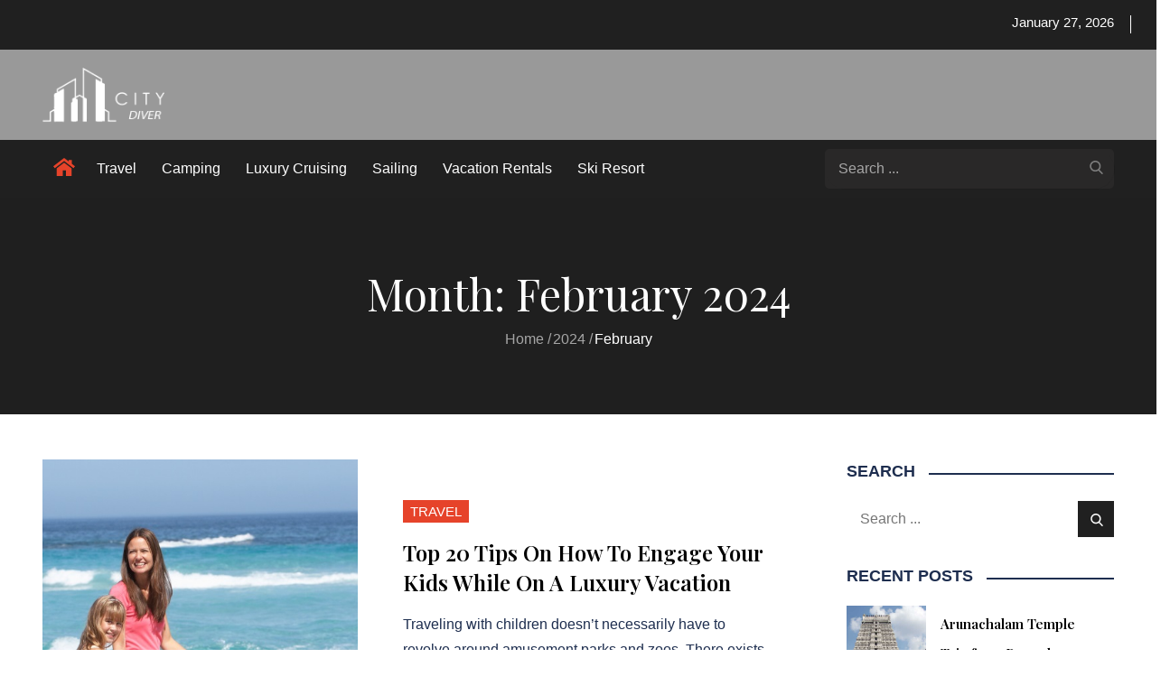

--- FILE ---
content_type: text/html; charset=UTF-8
request_url: https://citydiver.net/2024/02/
body_size: 28869
content:
<!doctype html>
<html dir="ltr" lang="en-US" prefix="og: https://ogp.me/ns#" >
<head>
	<meta charset="UTF-8">
	<meta name="viewport" content="width=device-width, initial-scale=1">
	<link rel="profile" href="https://gmpg.org/xfn/11">

	<title>February, 2024 | City Diver</title>

		<!-- All in One SEO 4.9.3 - aioseo.com -->
	<meta name="robots" content="max-image-preview:large" />
	<link rel="canonical" href="https://citydiver.net/2024/02/" />
	<meta name="generator" content="All in One SEO (AIOSEO) 4.9.3" />

		<meta name="google-site-verification" content="v2cdCbga90cy86H1ND2qvi8fdNvDYaBnF992LQ2LTkU" />
		<script type="application/ld+json" class="aioseo-schema">
			{"@context":"https:\/\/schema.org","@graph":[{"@type":"BreadcrumbList","@id":"https:\/\/citydiver.net\/2024\/02\/#breadcrumblist","itemListElement":[{"@type":"ListItem","@id":"https:\/\/citydiver.net#listItem","position":1,"name":"Home","item":"https:\/\/citydiver.net","nextItem":{"@type":"ListItem","@id":"https:\/\/citydiver.net\/2024\/#listItem","name":2024}},{"@type":"ListItem","@id":"https:\/\/citydiver.net\/2024\/#listItem","position":2,"name":2024,"item":"https:\/\/citydiver.net\/2024\/","nextItem":{"@type":"ListItem","@id":"https:\/\/citydiver.net\/2024\/02\/#listItem","name":"02"},"previousItem":{"@type":"ListItem","@id":"https:\/\/citydiver.net#listItem","name":"Home"}},{"@type":"ListItem","@id":"https:\/\/citydiver.net\/2024\/02\/#listItem","position":3,"name":"02","previousItem":{"@type":"ListItem","@id":"https:\/\/citydiver.net\/2024\/#listItem","name":2024}}]},{"@type":"CollectionPage","@id":"https:\/\/citydiver.net\/2024\/02\/#collectionpage","url":"https:\/\/citydiver.net\/2024\/02\/","name":"February, 2024 | City Diver","inLanguage":"en-US","isPartOf":{"@id":"https:\/\/citydiver.net\/#website"},"breadcrumb":{"@id":"https:\/\/citydiver.net\/2024\/02\/#breadcrumblist"}},{"@type":"Organization","@id":"https:\/\/citydiver.net\/#organization","name":"City Diver","description":"Tours & Travel Blog","url":"https:\/\/citydiver.net\/","logo":{"@type":"ImageObject","url":"https:\/\/citydiver.net\/wp-content\/uploads\/2023\/03\/City-diver-Logo.png","@id":"https:\/\/citydiver.net\/2024\/02\/#organizationLogo","width":298,"height":144},"image":{"@id":"https:\/\/citydiver.net\/2024\/02\/#organizationLogo"}},{"@type":"WebSite","@id":"https:\/\/citydiver.net\/#website","url":"https:\/\/citydiver.net\/","name":"City Diver","description":"Tours & Travel Blog","inLanguage":"en-US","publisher":{"@id":"https:\/\/citydiver.net\/#organization"}}]}
		</script>
		<!-- All in One SEO -->

<link rel='dns-prefetch' href='//fonts.googleapis.com' />
<link rel="alternate" type="application/rss+xml" title="City Diver &raquo; Feed" href="https://citydiver.net/feed/" />
<style id='wp-img-auto-sizes-contain-inline-css' type='text/css'>
img:is([sizes=auto i],[sizes^="auto," i]){contain-intrinsic-size:3000px 1500px}
/*# sourceURL=wp-img-auto-sizes-contain-inline-css */
</style>

<style id='wp-emoji-styles-inline-css' type='text/css'>

	img.wp-smiley, img.emoji {
		display: inline !important;
		border: none !important;
		box-shadow: none !important;
		height: 1em !important;
		width: 1em !important;
		margin: 0 0.07em !important;
		vertical-align: -0.1em !important;
		background: none !important;
		padding: 0 !important;
	}
/*# sourceURL=wp-emoji-styles-inline-css */
</style>
<link rel='stylesheet' id='wp-block-library-css' href='https://citydiver.net/wp-includes/css/dist/block-library/style.min.css?ver=6.9' type='text/css' media='all' />
<style id='global-styles-inline-css' type='text/css'>
:root{--wp--preset--aspect-ratio--square: 1;--wp--preset--aspect-ratio--4-3: 4/3;--wp--preset--aspect-ratio--3-4: 3/4;--wp--preset--aspect-ratio--3-2: 3/2;--wp--preset--aspect-ratio--2-3: 2/3;--wp--preset--aspect-ratio--16-9: 16/9;--wp--preset--aspect-ratio--9-16: 9/16;--wp--preset--color--black: #2f3633;--wp--preset--color--cyan-bluish-gray: #abb8c3;--wp--preset--color--white: #ffffff;--wp--preset--color--pale-pink: #f78da7;--wp--preset--color--vivid-red: #cf2e2e;--wp--preset--color--luminous-vivid-orange: #ff6900;--wp--preset--color--luminous-vivid-amber: #fcb900;--wp--preset--color--light-green-cyan: #7bdcb5;--wp--preset--color--vivid-green-cyan: #00d084;--wp--preset--color--pale-cyan-blue: #8ed1fc;--wp--preset--color--vivid-cyan-blue: #0693e3;--wp--preset--color--vivid-purple: #9b51e0;--wp--preset--color--blue: #2c7dfa;--wp--preset--color--green: #07d79c;--wp--preset--color--orange: #ff8737;--wp--preset--color--grey: #82868b;--wp--preset--gradient--vivid-cyan-blue-to-vivid-purple: linear-gradient(135deg,rgb(6,147,227) 0%,rgb(155,81,224) 100%);--wp--preset--gradient--light-green-cyan-to-vivid-green-cyan: linear-gradient(135deg,rgb(122,220,180) 0%,rgb(0,208,130) 100%);--wp--preset--gradient--luminous-vivid-amber-to-luminous-vivid-orange: linear-gradient(135deg,rgb(252,185,0) 0%,rgb(255,105,0) 100%);--wp--preset--gradient--luminous-vivid-orange-to-vivid-red: linear-gradient(135deg,rgb(255,105,0) 0%,rgb(207,46,46) 100%);--wp--preset--gradient--very-light-gray-to-cyan-bluish-gray: linear-gradient(135deg,rgb(238,238,238) 0%,rgb(169,184,195) 100%);--wp--preset--gradient--cool-to-warm-spectrum: linear-gradient(135deg,rgb(74,234,220) 0%,rgb(151,120,209) 20%,rgb(207,42,186) 40%,rgb(238,44,130) 60%,rgb(251,105,98) 80%,rgb(254,248,76) 100%);--wp--preset--gradient--blush-light-purple: linear-gradient(135deg,rgb(255,206,236) 0%,rgb(152,150,240) 100%);--wp--preset--gradient--blush-bordeaux: linear-gradient(135deg,rgb(254,205,165) 0%,rgb(254,45,45) 50%,rgb(107,0,62) 100%);--wp--preset--gradient--luminous-dusk: linear-gradient(135deg,rgb(255,203,112) 0%,rgb(199,81,192) 50%,rgb(65,88,208) 100%);--wp--preset--gradient--pale-ocean: linear-gradient(135deg,rgb(255,245,203) 0%,rgb(182,227,212) 50%,rgb(51,167,181) 100%);--wp--preset--gradient--electric-grass: linear-gradient(135deg,rgb(202,248,128) 0%,rgb(113,206,126) 100%);--wp--preset--gradient--midnight: linear-gradient(135deg,rgb(2,3,129) 0%,rgb(40,116,252) 100%);--wp--preset--font-size--small: 12px;--wp--preset--font-size--medium: 20px;--wp--preset--font-size--large: 36px;--wp--preset--font-size--x-large: 42px;--wp--preset--font-size--regular: 16px;--wp--preset--font-size--larger: 36px;--wp--preset--font-size--huge: 48px;--wp--preset--spacing--20: 0.44rem;--wp--preset--spacing--30: 0.67rem;--wp--preset--spacing--40: 1rem;--wp--preset--spacing--50: 1.5rem;--wp--preset--spacing--60: 2.25rem;--wp--preset--spacing--70: 3.38rem;--wp--preset--spacing--80: 5.06rem;--wp--preset--shadow--natural: 6px 6px 9px rgba(0, 0, 0, 0.2);--wp--preset--shadow--deep: 12px 12px 50px rgba(0, 0, 0, 0.4);--wp--preset--shadow--sharp: 6px 6px 0px rgba(0, 0, 0, 0.2);--wp--preset--shadow--outlined: 6px 6px 0px -3px rgb(255, 255, 255), 6px 6px rgb(0, 0, 0);--wp--preset--shadow--crisp: 6px 6px 0px rgb(0, 0, 0);}:where(.is-layout-flex){gap: 0.5em;}:where(.is-layout-grid){gap: 0.5em;}body .is-layout-flex{display: flex;}.is-layout-flex{flex-wrap: wrap;align-items: center;}.is-layout-flex > :is(*, div){margin: 0;}body .is-layout-grid{display: grid;}.is-layout-grid > :is(*, div){margin: 0;}:where(.wp-block-columns.is-layout-flex){gap: 2em;}:where(.wp-block-columns.is-layout-grid){gap: 2em;}:where(.wp-block-post-template.is-layout-flex){gap: 1.25em;}:where(.wp-block-post-template.is-layout-grid){gap: 1.25em;}.has-black-color{color: var(--wp--preset--color--black) !important;}.has-cyan-bluish-gray-color{color: var(--wp--preset--color--cyan-bluish-gray) !important;}.has-white-color{color: var(--wp--preset--color--white) !important;}.has-pale-pink-color{color: var(--wp--preset--color--pale-pink) !important;}.has-vivid-red-color{color: var(--wp--preset--color--vivid-red) !important;}.has-luminous-vivid-orange-color{color: var(--wp--preset--color--luminous-vivid-orange) !important;}.has-luminous-vivid-amber-color{color: var(--wp--preset--color--luminous-vivid-amber) !important;}.has-light-green-cyan-color{color: var(--wp--preset--color--light-green-cyan) !important;}.has-vivid-green-cyan-color{color: var(--wp--preset--color--vivid-green-cyan) !important;}.has-pale-cyan-blue-color{color: var(--wp--preset--color--pale-cyan-blue) !important;}.has-vivid-cyan-blue-color{color: var(--wp--preset--color--vivid-cyan-blue) !important;}.has-vivid-purple-color{color: var(--wp--preset--color--vivid-purple) !important;}.has-black-background-color{background-color: var(--wp--preset--color--black) !important;}.has-cyan-bluish-gray-background-color{background-color: var(--wp--preset--color--cyan-bluish-gray) !important;}.has-white-background-color{background-color: var(--wp--preset--color--white) !important;}.has-pale-pink-background-color{background-color: var(--wp--preset--color--pale-pink) !important;}.has-vivid-red-background-color{background-color: var(--wp--preset--color--vivid-red) !important;}.has-luminous-vivid-orange-background-color{background-color: var(--wp--preset--color--luminous-vivid-orange) !important;}.has-luminous-vivid-amber-background-color{background-color: var(--wp--preset--color--luminous-vivid-amber) !important;}.has-light-green-cyan-background-color{background-color: var(--wp--preset--color--light-green-cyan) !important;}.has-vivid-green-cyan-background-color{background-color: var(--wp--preset--color--vivid-green-cyan) !important;}.has-pale-cyan-blue-background-color{background-color: var(--wp--preset--color--pale-cyan-blue) !important;}.has-vivid-cyan-blue-background-color{background-color: var(--wp--preset--color--vivid-cyan-blue) !important;}.has-vivid-purple-background-color{background-color: var(--wp--preset--color--vivid-purple) !important;}.has-black-border-color{border-color: var(--wp--preset--color--black) !important;}.has-cyan-bluish-gray-border-color{border-color: var(--wp--preset--color--cyan-bluish-gray) !important;}.has-white-border-color{border-color: var(--wp--preset--color--white) !important;}.has-pale-pink-border-color{border-color: var(--wp--preset--color--pale-pink) !important;}.has-vivid-red-border-color{border-color: var(--wp--preset--color--vivid-red) !important;}.has-luminous-vivid-orange-border-color{border-color: var(--wp--preset--color--luminous-vivid-orange) !important;}.has-luminous-vivid-amber-border-color{border-color: var(--wp--preset--color--luminous-vivid-amber) !important;}.has-light-green-cyan-border-color{border-color: var(--wp--preset--color--light-green-cyan) !important;}.has-vivid-green-cyan-border-color{border-color: var(--wp--preset--color--vivid-green-cyan) !important;}.has-pale-cyan-blue-border-color{border-color: var(--wp--preset--color--pale-cyan-blue) !important;}.has-vivid-cyan-blue-border-color{border-color: var(--wp--preset--color--vivid-cyan-blue) !important;}.has-vivid-purple-border-color{border-color: var(--wp--preset--color--vivid-purple) !important;}.has-vivid-cyan-blue-to-vivid-purple-gradient-background{background: var(--wp--preset--gradient--vivid-cyan-blue-to-vivid-purple) !important;}.has-light-green-cyan-to-vivid-green-cyan-gradient-background{background: var(--wp--preset--gradient--light-green-cyan-to-vivid-green-cyan) !important;}.has-luminous-vivid-amber-to-luminous-vivid-orange-gradient-background{background: var(--wp--preset--gradient--luminous-vivid-amber-to-luminous-vivid-orange) !important;}.has-luminous-vivid-orange-to-vivid-red-gradient-background{background: var(--wp--preset--gradient--luminous-vivid-orange-to-vivid-red) !important;}.has-very-light-gray-to-cyan-bluish-gray-gradient-background{background: var(--wp--preset--gradient--very-light-gray-to-cyan-bluish-gray) !important;}.has-cool-to-warm-spectrum-gradient-background{background: var(--wp--preset--gradient--cool-to-warm-spectrum) !important;}.has-blush-light-purple-gradient-background{background: var(--wp--preset--gradient--blush-light-purple) !important;}.has-blush-bordeaux-gradient-background{background: var(--wp--preset--gradient--blush-bordeaux) !important;}.has-luminous-dusk-gradient-background{background: var(--wp--preset--gradient--luminous-dusk) !important;}.has-pale-ocean-gradient-background{background: var(--wp--preset--gradient--pale-ocean) !important;}.has-electric-grass-gradient-background{background: var(--wp--preset--gradient--electric-grass) !important;}.has-midnight-gradient-background{background: var(--wp--preset--gradient--midnight) !important;}.has-small-font-size{font-size: var(--wp--preset--font-size--small) !important;}.has-medium-font-size{font-size: var(--wp--preset--font-size--medium) !important;}.has-large-font-size{font-size: var(--wp--preset--font-size--large) !important;}.has-x-large-font-size{font-size: var(--wp--preset--font-size--x-large) !important;}
/*# sourceURL=global-styles-inline-css */
</style>

<style id='classic-theme-styles-inline-css' type='text/css'>
/*! This file is auto-generated */
.wp-block-button__link{color:#fff;background-color:#32373c;border-radius:9999px;box-shadow:none;text-decoration:none;padding:calc(.667em + 2px) calc(1.333em + 2px);font-size:1.125em}.wp-block-file__button{background:#32373c;color:#fff;text-decoration:none}
/*# sourceURL=/wp-includes/css/classic-themes.min.css */
</style>
<link rel='stylesheet' id='contact-form-7-css' href='https://citydiver.net/wp-content/plugins/contact-form-7/includes/css/styles.css?ver=6.1.4' type='text/css' media='all' />
<link rel='stylesheet' id='moral-magazine-fonts-css' href='https://citydiver.net/wp-content/fonts/4601363edd5d87a983b3802cb5132e3f.css' type='text/css' media='all' />
<link rel='stylesheet' id='font-awesome-css' href='https://citydiver.net/wp-content/themes/moral-magazine/assets/css/font-awesome.css?ver=4.7.0' type='text/css' media='all' />
<link rel='stylesheet' id='slick-css' href='https://citydiver.net/wp-content/themes/moral-magazine/assets/css/slick.css?ver=1.8.0' type='text/css' media='all' />
<link rel='stylesheet' id='slick-theme-css' href='https://citydiver.net/wp-content/themes/moral-magazine/assets/css/slick-theme.css?ver=1.8.0' type='text/css' media='all' />
<link rel='stylesheet' id='moral-magazine-blocks-css' href='https://citydiver.net/wp-content/themes/moral-magazine/assets/css/blocks.css?ver=6.9' type='text/css' media='all' />
<link rel='stylesheet' id='moral-magazine-style-css' href='https://citydiver.net/wp-content/themes/moral-magazine-lite/style.css?ver=6.9' type='text/css' media='all' />
<style id='moral-magazine-style-inline-css' type='text/css'>
#magazine_pro_breaking_news_section.page-section {
            padding: 20px 0;
        }
        #magazine_pro_breaking_news_section .news-title {
            font-size: 14px;
            background-color: #e6432a;
            color: #fff;
            display: inline-block;
            padding: 28px 16px 28px 65px;
            text-transform: uppercase;
            position: relative;
            margin: 0 24px 0 0;
            font-weight: 700;
            line-height: 1;
            font-family: "Lato", sans-serif;
        }
        #magazine_pro_breaking_news_section .featured-image,
        #magazine_pro_breaking_news_section .entry-container {
            display: table-cell;
            vertical-align: middle;
        }
        #magazine_pro_breaking_news_section .featured-image img {
            height: 50px;
            width: 50px;
            object-fit: cover;
        }
        .breaking-news-slider article {
            margin-top: 15px;
            padding: 10px 10px;
        }
        #magazine_pro_breaking_news_section .entry-title {
            margin-bottom: 0;
            padding: 0 15px;
            font-size: 16px;
        }
        #magazine_pro_breaking_news_section .entry-title a {
            color: #fff;
        }
        .breaking-news-wrapper:hover .entry-title a,
        #magazine_pro_breaking_news_section .entry-title a:hover,
        #magazine_pro_breaking_news_section .entry-title a:focus  {
            color: #e6432a;
        }
        .breaking-news-post {
            background-color: #202020;
            position: relative;
        }
        .aft-ripple {
            display: inline-block;
            position: absolute;
            min-width: 30px;
            width: 55px;
            min-height: 50px;
            height: 70px;
            display: flex;
            justify-content: center;
            align-items: center;
            top: 0;
            background: rgba(0,0,0,.25);
        }
        .aft-ripple div {
            position: absolute;
            border: 3px solid #ffffff;
            opacity: 1;
            border-radius: 50%;
            top: 50%;
            left: 50%;
            -o-transform: translate(-50%, -50%);
            -moz-transform: translate(-50%, -50%);
            -ms-transform: translate(-50%, -50%);
            -webkit-transform: translate(-50%, -50%);
            transform: translate(-50% , -50%);
            animation: animate 1.5s linear infinite;
        }
        .aft-ripple div:nth-child(2) {
            animation-delay: -0.5s;
        }

        @keyframes animate {
            0% {
                width: 0px;
                height: 0px;
            }
            50% {
                opacity: 1;
            }
            100% {
                width: 50px;
                height: 50px;
                opacity: 0;
            }
        }

        @media screen and (max-width: 767px) {
            #magazine_pro_breaking_news_section .news-title {
                text-align: center;
                margin: 0;
                display: block;
            }
        }
        @media screen and (min-width: 767px) {
            #magazine_pro_breaking_news_section .news-title {
                float: left;
            }
            .breaking-news-slider article {
                margin-top: 0;
            }
        }
        @media screen and (min-width: 1025px) {
            #magazine_pro_hero_banner_section {
                position: relative;
            }
        }
        @media screen and (min-width: 1900px) {
            #magazine_pro_breaking_news_section .entry-title a {
                font-size: 20px;
            }
            #magazine_pro_breaking_news_section .news-title {
                padding: 31px 16px 31px 65px;
            }
            .aft-ripple {
                height: 76px;
                width: 60px;
            }
        }
#magazine_pro_hero_banner_section .hero-banner-post {
            margin-bottom: 32px;
    }
    #magazine_pro_hero_banner_section.full-width .hero-banner-post {
        width: 100%;
    }
    #magazine_pro_hero_banner_section .hero-banner-post .featured-image {
        padding: 150px 0;
        background-size: cover;
        background-position: 50%;
        background-repeat: no-repeat;
        position: relative;
        -webkit-transition: all 0.3s ease-in-out;
        -moz-transition: all 0.3s ease-in-out;
        -ms-transition: all 0.3s ease-in-out;
        -o-transition: all 0.3s ease-in-out;
        transition: all 0.3s ease-in-out;
    }
    #magazine_pro_hero_banner_section .hero-banner-post article:first-child {
        width: 100%;
    }
    #magazine_pro_hero_banner_section .hero-banner-post .entry-container {
        position: absolute;
        left: 0;
        right: 0;
        bottom: 0;
        padding: 24px 40px;
        -webkit-transition: all 0.3s ease-in-out;
        -moz-transition: all 0.3s ease-in-out;
        -ms-transition: all 0.3s ease-in-out;
        -o-transition: all 0.3s ease-in-out;
        transition: all 0.3s ease-in-out;
    }
    .herobanner-wrapper {
        position: relative;
        overflow: hidden;
    }
    #magazine_pro_hero_banner_section .entry-title {
        margin-bottom: 6px;
    }
    .hero-banner-post .herobanner-wrapper:hover .featured-image {
        -webkit-transform: scale(1.2);
        -moz-transform: scale(1.2);
        -ms-transform: scale(1.2);
        -o-transform: scale(1.2);
        transform: scale(1.2);
    }
    .hero-banner-sidebar ul {
        margin: 0;
        padding: 0;
        margin-bottom: 30px;
    }
    .hero-banner-sidebar ul.post-categories {
        margin-bottom: 0;
    }
    .hero-banner-sidebar ul li {
        padding: 0;
        margin: 0;
        display: inline-block;
    }
    .hero-banner-sidebar ul li:not(:last-child) {
        padding-right: 25px;
    }
    .hero-banner-sidebar .sidebar-post-wrapper {
        display: table;
        position: relative;
        align-items: center;
        width: 100%;
    }
    .hero-banner-sidebar .featured-image {
        width: 30%;
        position: absolute;
        display: table-cell;
        left: 0;
        bottom: 0;
        right: 0;
        top: 0;
        padding-bottom: 0;
        margin-bottom: 0;
    }
    .hero-banner-sidebar .entry-container {
        text-align: unset;
        width: 70%;
        display: table-cell;
        padding: 0 15px;
    }
    .hero-banner-sidebar article:not(:last-child) {
        margin-bottom: 25px;
    }
    .hero-banner-sidebar ul li {
        position: relative;
    }
    .hero-banner-sidebar {
        margin-top: 30px;
    }
    .hero-banner-sidebar ul li.active:after {
        content: "";
        background-color: #e6432a;
        width: 65px;
        height: 4px;
        position: absolute;
        bottom: 0;
        left: 0;
    }
    .hero-banner-sidebar .sidebar-tab li .section-title {
        color: #808080;
        cursor: pointer;
    }
    .hero-banner-sidebar .sidebar-tab li.active .section-title {
        color: #fff;
    }
    .hero-banner-sidebar .section-title {
        padding: 0;
        background-color: unset;
    }
    #magazine_pro_hero_banner_section .hero-banner-sidebar .entry-title,
    .hero-banner-sidebar .entry-title {
        margin-bottom: 0;
    }

    .dark-version .hero-banner-post .post-categories a{
        color: #fff;
    }

    .dark-version .hero-banner-post .post-categories a:hover,
    .dark-version .hero-banner-post .post-categories a:focus{
        color: #000;
    }

    #magazine_pro_hero_banner_section .hero-banner-post .posted-on a:before,    
    #magazine_pro_hero_banner_section .hero-banner-post .comment a:before {    
        -webkit-filter: brightness(0) invert(1);
        -moz-filter: brightness(0) invert(1);
        -ms-filter: brightness(0) invert(1);
        -o-filter: brightness(0) invert(1);
        filter: brightness(0) invert(1);
    }

    @media screen and (max-width: 567px) {
        #magazine_pro_hero_banner_section .hero-banner-post article:not(:last-child) {
            margin-bottom: 32px;
        }
    }
    @media screen and (min-width: 567px) {
        #magazine_pro_hero_banner_section .hero-banner-post article:nth-child(1) {
            margin-bottom: 32px;
            width: 100%;
        }
        #magazine_pro_hero_banner_section .hero-banner-post article:nth-child(2n),
        #magazine_pro_hero_banner_section .hero-banner-post article:nth-child(3n) {
            width: 50%;
            float: left;
            clear: none;
        }
    }
    @media screen and (min-width: 1025px) {
        #magazine_pro_hero_banner_section .hero-banner-post {
            margin-bottom: 0;
        }
        #magazine_pro_hero_banner_section #secondary {
            padding-left: 15px;
        }
        #magazine_pro_hero_banner_section .hero-banner-post {
            width: 75%;
            float: left;
            padding-right: 15px;
        }
        #magazine_pro_hero_banner_section .hero-banner-post article:nth-child(2n) {
            margin-bottom: 16px;
        }
        #magazine_pro_hero_banner_section .hero-banner-post article:nth-child(1) {
            margin-bottom: 0;
            width: 65%;
        }
        #magazine_pro_hero_banner_section .hero-banner-post article:nth-child(2n),
        #magazine_pro_hero_banner_section .hero-banner-post article:nth-child(3n) {
            width: 35%;
        }
        #magazine_pro_hero_banner_section .hero-banner-post article:nth-child(1) .featured-image {
            padding: 244px 0;
        }
        #magazine_pro_hero_banner_section .hero-banner-post article:nth-child(2n) .featured-image,
        #magazine_pro_hero_banner_section .hero-banner-post article:nth-child(3n) .featured-image {
            padding: 118px 0;
        }
        .hero-banner-sidebar .entry-title {
            font-size: 15px;
        }

        .hero-banner-sidebar {
            margin-top: 0;
        }
        .hero-banner-sidebar .entry-title {
            margin-bottom: 0;
            max-height: 42px;
            overflow: hidden;
        }
        
    }

    @media screen and (min-width: 1900px) {
        .hero-banner-sidebar .entry-title  {
            max-height: 55px;
        }
        .hero-banner-sidebar .entry-title a {
            font-size: 20px;
        }
        .hero-banner-sidebar article:not(:last-child) {
            margin-bottom: 20px;
        }
        .hero-banner-sidebar ul li:not(:last-child) {
            padding-right: 35px;
        }
    }
.featured-left-sidebar,
        #magazine_pro_featured_news_section .featured-news-post {
            margin-bottom: 32px;
        }
        .featured-sidebar .sidebar-post-wrapper {
            display: table;
            position: relative;
            align-items: center;
            width: 100%;
        }
        .featured-sidebar .featured-image {
            width: 30%;
            position: absolute;
            display: table-cell;
            left: 0;
            bottom: 0;
            right: 0;
            top: 0;
            padding-bottom: 0;
            margin-bottom: 0;
        }
        .featured-sidebar .entry-container {
            text-align: unset;
            width: 70%;
            display: table-cell;
            padding: 0 15px;
        }
        .featured-sidebar article:not(:last-child) {
            margin-bottom: 25px;
        }
        #magazine_pro_featured_news_section .entry-title {
            margin-bottom: 6px;
        }
        .featured-sidebar .entry-title {
            margin-bottom: 0;
        }
        #magazine_pro_featured_news_section .featured-news-post .featured-image {
            padding: 150px 0;
            background-size: cover;
            background-position: 50%;
            background-repeat: no-repeat;
            position: relative;
        }
        #magazine_pro_featured_news_section .featured-news-post-wrapper {
            position: relative;
        }
        #magazine_pro_featured_news_section .featured-news-post .entry-container {
            position: absolute;
            left: 0;
            right: 0;
            bottom: 0;
            padding: 24px 20px;
        }
        #magazine_pro_featured_news_section  .featured-news-post .featured-news-post-wrapper .featured-image {
            position: relative;
            -webkit-transition: all 0.3s ease-in-out;
            -moz-transition: all 0.3s ease-in-out;
            -ms-transition: all 0.3s ease-in-out;
            -o-transition: all 0.3s ease-in-out;
            transition: all 0.3s ease-in-out;
        }
        #magazine_pro_featured_news_section  .featured-news-post .featured-news-post-wrapper {
            position: relative;
            overflow: hidden;
        }
        #magazine_pro_featured_news_section  .featured-news-post .featured-news-post-wrapper:hover .featured-image {
            -webkit-transform: scale(1.2);
            -moz-transform: scale(1.2);
            -ms-transform: scale(1.2);
            -o-transform: scale(1.2);
            transform: scale(1.2);
        }
        .featured-news-post article:not(:last-child) {
            margin-bottom: 32px;
        }

        #magazine_pro_featured_news_section .featured-news-post-wrapper .posted-on a:before,    
        #magazine_pro_featured_news_section .featured-news-post-wrapper .comment a:before {    
            -webkit-filter: brightness(0) invert(1);
            -moz-filter: brightness(0) invert(1);
            -ms-filter: brightness(0) invert(1);
            -o-filter: brightness(0) invert(1);
            filter: brightness(0) invert(1);
        }

        @media screen and (min-width: 767px) {
            .featured-news-post article:nth-last-child(-n+2) {
                margin-bottom: 0;
            }
        }
        @media screen and (min-width: 1025px) {
            .featured-left-sidebar {
                width: 25%;
                float: left;
                padding-right: 15px;
            }
            .featured-news-post {
                width: 50%;
                float: left;
                padding: 0 15px;
            }
            .featured-right-sidebar {
                width: 25%;
                float: left;
                padding-left: 15px;
            }
            .featured-left-sidebar,
            #magazine_pro_featured_news_section .featured-news-post {
                margin-bottom: 0;
            }
        }
        @media screen and (min-width: 1200px) {
            .featured-sidebar .entry-header {
                max-height: 50px;
                overflow: hidden;
            }
        }
        @media screen and (min-width: 1900px) {
            .featured-sidebar .entry-header {
                max-height: 55px;
            }
        }
#magazine_pro_editorial_section article:not(:last-child) {
            margin-bottom: 32px;
        }
        #magazine_pro_editorial_section .featured-image {
            background-position: 50%;
            background-size: cover;
            background-repeat: no-repeat;
            margin-bottom: 15px;
            transition: unset;
        }
        #magazine_pro_editorial_section .entry-title {
            margin-bottom: 4px;
        }

        @media screen and (min-width: 992px) {
            #magazine_pro_editorial_section article:not(:last-child) {
                margin-bottom: 0;
            }
        }
#magazine_pro_you_may_have_missed_section .featured-image {
            background-size: cover;
            background-position: 50%;
            background-repeat: no-repeat;
            position: relative;
        }
        #magazine_pro_you_may_have_missed_section .you-may-have-missed-wrapper {
            position: relative;
        }
        #magazine_pro_you_may_have_missed_section .entry-container {
            position: absolute;
            left: 0;
            right: 0;
            bottom: 0;
            padding: 24px 20px;
        }
        #magazine_pro_you_may_have_missed_section  .you-may-have-missed-wrapper .featured-image {
            position: relative;
            -webkit-transition: all 0.3s ease-in-out;
            -moz-transition: all 0.3s ease-in-out;
            -ms-transition: all 0.3s ease-in-out;
            -o-transition: all 0.3s ease-in-out;
            transition: all 0.3s ease-in-out;
        }
        #magazine_pro_you_may_have_missed_section  .you-may-have-missed-wrapper {
            position: relative;
            overflow: hidden;
        }
        #magazine_pro_you_may_have_missed_section  .you-may-have-missed-wrapper:hover .featured-image {
            -webkit-transform: scale(1.2);
            -moz-transform: scale(1.2);
            -ms-transform: scale(1.2);
            -o-transform: scale(1.2);
            transform: scale(1.2);
        }
/*# sourceURL=moral-magazine-style-inline-css */
</style>
<link rel='stylesheet' id='moral-magazine-lite-style-parent-css' href='https://citydiver.net/wp-content/themes/moral-magazine/style.css?ver=6.9' type='text/css' media='all' />
<link rel='stylesheet' id='moral-magazine-lite-style-css' href='https://citydiver.net/wp-content/themes/moral-magazine-lite/style.css?ver=1.0.0' type='text/css' media='all' />
<link rel='stylesheet' id='moral-magazine-lite-fonts-css' href='https://fonts.googleapis.com/css?family=Playfair+Display%3A400%2C500%2C600%7CLato+Display%3A300%2C400%2C700&#038;subset=latin%2Clatin-ext' type='text/css' media='all' />
<script type="text/javascript" src="https://citydiver.net/wp-includes/js/jquery/jquery.min.js?ver=3.7.1" id="jquery-core-js"></script>
<script type="text/javascript" src="https://citydiver.net/wp-includes/js/jquery/jquery-migrate.min.js?ver=3.4.1" id="jquery-migrate-js"></script>
<link rel="https://api.w.org/" href="https://citydiver.net/wp-json/" /><link rel="EditURI" type="application/rsd+xml" title="RSD" href="https://citydiver.net/xmlrpc.php?rsd" />
<meta name="generator" content="WordPress 6.9" />
	<style type="text/css">

	
		
			
		
			
		
			
		
			
		
			
		
			
		
			
		
			
		
			
		
			
		
			
		
			
		
			
		
			
		
			
		
			
		
			
		
			
		
			
		
			
	
			@media screen and (min-width: 1025px){
			#main-post-wrapper #primary {
			    width: 75%;
			}
		}			
	
	
			@media screen and (min-width: 1025px){
			#main-post-wrapper #primary {
			    width: 75%;
			    padding: 0 30px 0 0;
			}
		}			
	
	
	

	.site-title a{
		color: #000;
	}

	.site-description {
		color: #2e2e2e;
	}

	</style>

	</head>

<body class="archive date wp-custom-logo wp-embed-responsive wp-theme-moral-magazine wp-child-theme-moral-magazine-lite lite-version second-design hfeed right-sidebar wide-layout default-design">

<div id="page" class="site">
	<a class="skip-link screen-reader-text" href="#content">Skip to content</a>
    
    <div class="menu-overlay"></div>
            <div id="top-navigation" class="relative ">
            <div class="wrapper">
                <button class="menu-toggle" aria-controls="secondary-menu" aria-expanded="false">
                    <svg viewBox="0 0 40 40" class="icon-menu">
                        <rect y="7" width="40" height="2"></rect>
                        <rect y="19" width="40" height="2"></rect>
                        <rect y="31" width="40" height="2"></rect>
                    </svg>

                    <svg viewBox="0 0 612 612" class="icon-close">
                        <polygon points="612,36.004 576.521,0.603 306,270.608 35.478,0.603 0,36.004 270.522,306.011 0,575.997 35.478,611.397 
                        306,341.411 576.521,611.397 612,575.997 341.459,306.011"></polygon>
                    </svg>
                </button><!-- .menu-toggle -->

                <nav id="secondary-navigation" class="main-navigation" role="navigation" aria-label="Secondary Menu">
                                        <div class="icon-wrapper">
                                                    <div class="contact-info">
                                <div class="entry-meta">
                                    <span class="posted-on">
                                        <span class="screen-reader-text">Posted on</span> 
                                        January 27, 2026                                    </span><!-- .posted-on -->
                                </div><!-- .entry-meta -->
                            </div>
                                                                        
                    </div><!-- .icon-wrapper -->
                </nav><!-- .main-navigation-->            
            </div><!-- .wrapper -->
        </div><!-- #top-navigation -->

    
   
<header id="masthead" class="site-header header-one" role="banner">
    <div class="site-branding-container">
        <div class="header-image" style="background-image: url('');">
            <div class="overlay"></div>
            <div class="wrapper">
                <div class="site-branding-wrapper clear">
                    <div class="site-branding">
                                                    <div class="site-logo">
                                <a href="https://citydiver.net/" class="custom-logo-link" rel="home"><img width="298" height="144" src="https://citydiver.net/wp-content/uploads/2023/03/City-diver-Logo.png" class="custom-logo" alt="City Diver" decoding="async" /></a>                            </div><!-- .site-logo -->
                                                                        
                    </div>
                                       
                </div><!-- .site-branding-wrapper  -->
            </div>
        </div><!-- .header-image -->

        <button class="menu-toggle" aria-controls="primary-menu" aria-expanded="false">
            <svg viewBox="0 0 40 40" class="icon-menu">
                <rect y="7" width="40" height="2"></rect>
                <rect y="19" width="40" height="2"></rect>
                <rect y="31" width="40" height="2"></rect>
            </svg>

            <svg viewBox="0 0 612 612" class="icon-close">
                <polygon points="612,36.004 576.521,0.603 306,270.608 35.478,0.603 0,36.004 270.522,306.011 0,575.997 35.478,611.397 
                306,341.411 576.521,611.397 612,575.997 341.459,306.011"></polygon>
            </svg>
        </button><!-- .menu-toggle -->

                    
        <nav id="site-navigation" class="main-navigation" role="navigation" aria-label="Primary Menu">
            <div class="wrapper">

                <div class="menu-primary-menu-container"><ul id="primary-menu" class="menu nav-menu"><li class="home-icon"><a href=https://citydiver.net/><svg viewBox="0 0 512 512" class="icon-home">
                                    <polygon points="256,152.96 79.894,288.469 79.894,470.018 221.401,470.018 221.401,336.973 296.576,336.973 296.576,470.018 
                                    432.107,470.018 432.107,288.469"></polygon>
                                    <polygon points="439.482,183.132 439.482,90.307 365.316,90.307 365.316,126.077 256,41.982 0,238.919 35.339,284.855 
                                    256,115.062 476.662,284.856 512,238.92"></polygon>
                                    </svg></li><li id="menu-item-114" class="menu-item menu-item-type-taxonomy menu-item-object-category menu-item-114"><a href="https://citydiver.net/category/travel/">Travel</a></li>
<li id="menu-item-115" class="menu-item menu-item-type-taxonomy menu-item-object-category menu-item-115"><a href="https://citydiver.net/category/camping/">Camping</a></li>
<li id="menu-item-116" class="menu-item menu-item-type-taxonomy menu-item-object-category menu-item-116"><a href="https://citydiver.net/category/luxury-cruising/">Luxury Cruising</a></li>
<li id="menu-item-117" class="menu-item menu-item-type-taxonomy menu-item-object-category menu-item-117"><a href="https://citydiver.net/category/sailing/">Sailing</a></li>
<li id="menu-item-118" class="menu-item menu-item-type-taxonomy menu-item-object-category menu-item-118"><a href="https://citydiver.net/category/vacation-rentals/">Vacation Rentals</a></li>
<li id="menu-item-319" class="menu-item menu-item-type-taxonomy menu-item-object-category menu-item-319"><a href="https://citydiver.net/category/ski-resort/">Ski Resort</a></li>
<li class="main-navigation-search">
<form role="search" method="get" class="search-form" action="https://citydiver.net/">
    <label>
        <span class="screen-reader-text">Search for:</span>
        <input type="search" class="search-field"
            placeholder="Search ..."
            value="" name="s"
            title="Search for:" />
    </label>
    <button type="submit" class="search-submit"
        value="Search"><svg class="icon-search" aria-hidden="true" role="img"> <use href="#icon-search" xlink:href="#icon-search"></use> </svg></button>
</form></li></ul></div>            </div>                   
        </nav><!-- #site-navigation -->
            
         
    </div>
</header><!-- #masthead -->

    
	<div id="content" class="site-content">
	 <div id="page-site-header" class="relative" style="background-image: url('');">
		<div class="overlay"></div>
            <div class="wrapper">
            		            <header class="page-header ">
					<h2 class="page-title">Month: <span>February 2024</span></h2>				</header><!-- .page-header -->
								    <div id="breadcrumb-list">
				        <nav role="navigation" aria-label="Breadcrumbs" class="breadcrumb-trail breadcrumbs" itemprop="breadcrumb"><ul class="trail-items" itemscope itemtype="http://schema.org/BreadcrumbList"><meta name="numberOfItems" content="3" /><meta name="itemListOrder" content="Ascending" /><li itemprop="itemListElement" itemscope itemtype="http://schema.org/ListItem" class="trail-item trail-begin"><a href="https://citydiver.net/" rel="home" itemprop="item"><span itemprop="name">Home</span></a><meta itemprop="position" content="1" /></li><li itemprop="itemListElement" itemscope itemtype="http://schema.org/ListItem" class="trail-item"><a href="https://citydiver.net/2024/" itemprop="item"><span itemprop="name">2024</span></a><meta itemprop="position" content="2" /></li><li itemprop="itemListElement" itemscope itemtype="http://schema.org/ListItem" class="trail-item trail-end"><span itemprop="item"><span itemprop="name">February</span></span><meta itemprop="position" content="3" /></li></ul></nav>  
				    </div><!-- #breadcrumb-list -->
				        </div><!-- #page-header -->
    </div><!-- #page-header -->

    <div id="inner-content-wrapper" class="page-section">
        <div class="wrapper">
			<div id="primary" class="content-area">
                <main id="main" class="site-main" role="main">
                	<div class="archive-blog-wrapper list-layout clear  as">

						<article id="post-298" class="post-298 post type-post status-publish format-standard hentry category-travel has-post-thumbnail" class="has-post-thumbnail">
			<div class="featured-image" style="background-image: url('https://citydiver.net/wp-content/uploads/2024/02/c-2.jpg');">
					    	<a href="https://citydiver.net/top-20-tips-on-how-to-engage-your-kids-while-on-a-luxury-vacation/" class="post-thumbnail-link"></a>
					</div><!-- .featured-image -->
			
		<div class="entry-container">
					   
	        <ul class="post-categories">
	<li><a href="https://citydiver.net/category/travel/" rel="category tag">Travel</a></li></ul>	        <header class="entry-header">
	            <h2 class="entry-title"><a href="https://citydiver.net/top-20-tips-on-how-to-engage-your-kids-while-on-a-luxury-vacation/" rel="bookmark">Top 20 Tips On How To Engage Your Kids While On A Luxury Vacation</a></h2>	        </header>
	        <div class="entry-content">
	            <p>Traveling with children doesn&#8217;t necessarily have to revolve around amusement parks and zoos. There exists a vast array of luxurious destinations suitable for families; all it takes is adequate planning and preparation beforehand. Here, we&#8217;ll discuss some valuable tips for getting ready for a high-end family vacation. Graphic created by Club Med, all inclusive resorts in Punta Cana.</p>
						       </div><!-- .entry-content -->
        	
	    <div class="entry-meta">
	    	<span class="posted-on"><span class="screen-reader-text"></span> <a href="https://citydiver.net/2024/02/" rel="bookmark"><i class="fa fa-clock-o" aria-hidden="true"></i> <time class="entry-date published" datetime="2024-02-23T10:51:24+00:00">Feb 23</time><time class="updated" datetime="2024-02-23T10:55:38+00:00">Feb 23</time></a></span>	    </div>
</article><!-- #post-298 --><article id="post-296" class="post-296 post type-post status-publish format-standard hentry category-travel has-post-thumbnail" class="has-post-thumbnail">
			<div class="featured-image" style="background-image: url('https://citydiver.net/wp-content/uploads/2024/02/c-1.jpg');">
					    	<a href="https://citydiver.net/sustainable-travel-guide-keeping-a-climate-committed-focus/" class="post-thumbnail-link"></a>
					</div><!-- .featured-image -->
			
		<div class="entry-container">
					   
	        <ul class="post-categories">
	<li><a href="https://citydiver.net/category/travel/" rel="category tag">Travel</a></li></ul>	        <header class="entry-header">
	            <h2 class="entry-title"><a href="https://citydiver.net/sustainable-travel-guide-keeping-a-climate-committed-focus/" rel="bookmark">Sustainable Travel Guide: Keeping A Climate-Committed Focus</a></h2>	        </header>
	        <div class="entry-content">
	            <p>Venturing into global exploration and initiating adventures offers an extraordinary opportunity to maximize your time. However, amidst the pleasures travel offers, it&#8217;s essential to acknowledge its environmental duties. Carbon emissions and other forms of pollution arising from travel can exert substantial effects on our planet, yet they also present avenues for constructive change. Thankfully, there exist ways for travelers akin [&hellip;]</p>
						       </div><!-- .entry-content -->
        	
	    <div class="entry-meta">
	    	<span class="posted-on"><span class="screen-reader-text"></span> <a href="https://citydiver.net/2024/02/" rel="bookmark"><i class="fa fa-clock-o" aria-hidden="true"></i> <time class="entry-date published" datetime="2024-02-23T10:50:50+00:00">Feb 23</time><time class="updated" datetime="2024-02-23T10:55:37+00:00">Feb 23</time></a></span>	    </div>
</article><!-- #post-296 --><article id="post-293" class="post-293 post type-post status-publish format-standard hentry category-camping has-post-thumbnail" class="has-post-thumbnail">
			<div class="featured-image" style="background-image: url('https://citydiver.net/wp-content/uploads/2024/02/c.jpg');">
					    	<a href="https://citydiver.net/learn-more-on-the-importance-of-boot-camps-for-teens/" class="post-thumbnail-link"></a>
					</div><!-- .featured-image -->
			
		<div class="entry-container">
					   
	        <ul class="post-categories">
	<li><a href="https://citydiver.net/category/camping/" rel="category tag">Camping</a></li></ul>	        <header class="entry-header">
	            <h2 class="entry-title"><a href="https://citydiver.net/learn-more-on-the-importance-of-boot-camps-for-teens/" rel="bookmark">Learn More on the Importance of Boot Camps for Teens</a></h2>	        </header>
	        <div class="entry-content">
	            <p>&nbsp; Introduction Guardians of disturbed youngsters frequently have one thing at the top of the priority list when they begin considering an adolescent boot camp &#8220;My high schooler needs assistance.&#8221; Managing a teen who is disrupting the norms and causing disorder drives guardians to feel unreasonable and powerless. Furthermore, a psychological break from the close to home high points and [&hellip;]</p>
						       </div><!-- .entry-content -->
        	
	    <div class="entry-meta">
	    	<span class="posted-on"><span class="screen-reader-text"></span> <a href="https://citydiver.net/2024/02/" rel="bookmark"><i class="fa fa-clock-o" aria-hidden="true"></i> <time class="entry-date published updated" datetime="2024-02-15T14:04:38+00:00">Feb 15</time></a></span>	    </div>
</article><!-- #post-293 -->					</div><!-- .posts-wrapper -->
									</main><!-- #main -->
			</div><!-- #primary -->
			
			
<aside id="secondary" class="widget-area" role="complementary">
	<section id="search-2" class="widget widget_search"><h2 class="widget-title">Search</h2>
<form role="search" method="get" class="search-form" action="https://citydiver.net/">
    <label>
        <span class="screen-reader-text">Search for:</span>
        <input type="search" class="search-field"
            placeholder="Search ..."
            value="" name="s"
            title="Search for:" />
    </label>
    <button type="submit" class="search-submit"
        value="Search"><svg class="icon-search" aria-hidden="true" role="img"> <use href="#icon-search" xlink:href="#icon-search"></use> </svg></button>
</form></section><section id="moral_magazine_recent_news-2" class="widget widget_recent_news"><div class='widget-header'><h2 class="widget-title">Recent Posts</h2></div><ul>
                <li>
                    <div class="recent-news-wrapper">
                        <div class="featured-image">
                            <img src="https://citydiver.net/wp-content/uploads/2026/01/Travels-4.jpg" alt="Arunachalam Temple Trip from Bangalore – 1 Day Trip Guide">                        </div>
                        <div class="entry-container">
                            <header class="entry-header">
                                <h2 class="entry-title"><a href="https://citydiver.net/arunachalam-temple-trip-from-bangalore-1-day-trip-guide/">Arunachalam Temple Trip from Bangalore – 1 Day Trip Guide</a></h2>
                            </header>
                            <div class="entry-meta">
                                <span class="posted-on"><span class="screen-reader-text"></span> <a href="https://citydiver.net/2024/02/" rel="bookmark"><i class="fa fa-clock-o" aria-hidden="true"></i> <time class="entry-date published updated" datetime="2026-01-27T11:31:49+00:00">Jan 27</time></a></span>                                <span class="min-read">1 min read</span>
                            </div>
                        </div>
                    </div>
                </li>

            
                <li>
                    <div class="recent-news-wrapper">
                        <div class="featured-image">
                            <img src="https://citydiver.net/wp-content/uploads/2025/11/c.jpg" alt="Enjoy a Scenic and Hassle-Free Journey: Delhi to Shimla Cab Booking and Reliable Taxi Service in Shimla">                        </div>
                        <div class="entry-container">
                            <header class="entry-header">
                                <h2 class="entry-title"><a href="https://citydiver.net/enjoy-a-scenic-and-hassle-free-journey/">Enjoy a Scenic and Hassle-Free Journey: Delhi to Shimla Cab Booking and Reliable Taxi Service in Shimla</a></h2>
                            </header>
                            <div class="entry-meta">
                                <span class="posted-on"><span class="screen-reader-text"></span> <a href="https://citydiver.net/2024/02/" rel="bookmark"><i class="fa fa-clock-o" aria-hidden="true"></i> <time class="entry-date published" datetime="2025-11-17T14:06:55+00:00">Nov 17</time><time class="updated" datetime="2025-11-17T14:27:31+00:00">Nov 17</time></a></span>                                <span class="min-read">1 min read</span>
                            </div>
                        </div>
                    </div>
                </li>

            
                <li>
                    <div class="recent-news-wrapper">
                        <div class="featured-image">
                            <img src="https://citydiver.net/wp-content/uploads/2025/10/c.jpg" alt="Make Every Journey Count with the Alps Transfer Index">                        </div>
                        <div class="entry-container">
                            <header class="entry-header">
                                <h2 class="entry-title"><a href="https://citydiver.net/make-every-journey-count-with-the-alps-transfer-index/">Make Every Journey Count with the Alps Transfer Index</a></h2>
                            </header>
                            <div class="entry-meta">
                                <span class="posted-on"><span class="screen-reader-text"></span> <a href="https://citydiver.net/2024/02/" rel="bookmark"><i class="fa fa-clock-o" aria-hidden="true"></i> <time class="entry-date published updated" datetime="2025-10-31T13:36:29+00:00">Oct 31</time></a></span>                                <span class="min-read">1 min read</span>
                            </div>
                        </div>
                    </div>
                </li>

            </ul></section><section id="categories-2" class="widget widget_categories"><h2 class="widget-title">Categories</h2>
			<ul>
					<li class="cat-item cat-item-3"><a href="https://citydiver.net/category/camping/">Camping</a>
</li>
	<li class="cat-item cat-item-1"><a href="https://citydiver.net/category/featured/">featured</a>
</li>
	<li class="cat-item cat-item-158"><a href="https://citydiver.net/category/hospitality/">Hospitality</a>
</li>
	<li class="cat-item cat-item-4"><a href="https://citydiver.net/category/luxury-cruising/">Luxury Cruising</a>
</li>
	<li class="cat-item cat-item-5"><a href="https://citydiver.net/category/sailing/">Sailing</a>
</li>
	<li class="cat-item cat-item-2"><a href="https://citydiver.net/category/travel/">Travel</a>
</li>
	<li class="cat-item cat-item-6"><a href="https://citydiver.net/category/vacation-rentals/">Vacation Rentals</a>
</li>
	<li class="cat-item cat-item-153"><a href="https://citydiver.net/category/visa-or-passport/">Visa or Passport</a>
</li>
			</ul>

			</section><section id="pages-2" class="widget widget_pages"><h2 class="widget-title">Pages</h2>
			<ul>
				<li class="page_item page-item-93"><a href="https://citydiver.net/">Home</a></li>
<li class="page_item page-item-3"><a href="https://citydiver.net/privacy-policy/">Privacy Policy</a></li>
<li class="page_item page-item-108"><a href="https://citydiver.net/write-for-us/">Write for us</a></li>
			</ul>

			</section><section id="moral_magazine_must_read-2" class="widget widget_most_read"><div class='widget-header'><h2 class="widget-title">Must Read</h2></div><ul>                <li>
                    <span class="post-number">1</span>
                    <div class="entry-container">                            
                        <span class="cat-links"><ul class="post-categories">
	<li><a href="https://citydiver.net/category/travel/" rel="category tag">Travel</a></li></ul></span>
                        <header class="entry-header">
                            <h2 class="entry-title"><a href="https://citydiver.net/arunachalam-temple-trip-from-bangalore-1-day-trip-guide/">Arunachalam Temple Trip from Bangalore – 1 Day Trip Guide</a></h2>
                        </header>
                    </div>
                </li>
                            <li>
                    <span class="post-number">2</span>
                    <div class="entry-container">                            
                        <span class="cat-links"><ul class="post-categories">
	<li><a href="https://citydiver.net/category/travel/" rel="category tag">Travel</a></li></ul></span>
                        <header class="entry-header">
                            <h2 class="entry-title"><a href="https://citydiver.net/enjoy-a-scenic-and-hassle-free-journey/">Enjoy a Scenic and Hassle-Free Journey: Delhi to Shimla Cab Booking and Reliable Taxi Service in Shimla</a></h2>
                        </header>
                    </div>
                </li>
                            <li>
                    <span class="post-number">3</span>
                    <div class="entry-container">                            
                        <span class="cat-links"><ul class="post-categories">
	<li><a href="https://citydiver.net/category/travel/" rel="category tag">Travel</a></li></ul></span>
                        <header class="entry-header">
                            <h2 class="entry-title"><a href="https://citydiver.net/make-every-journey-count-with-the-alps-transfer-index/">Make Every Journey Count with the Alps Transfer Index</a></h2>
                        </header>
                    </div>
                </li>
            </ul></section></aside><!-- #secondary -->

		</div>
	</div>


	</div><!-- #content -->

	<footer id="colophon" class="site-footer" role="contentinfo">
		<!-- supports col-1, col-2, col-3 and col-4 -->
		<!-- supports unequal-width and equal-width -->
					<div class="footer-widgets-area page-section col-4">
			    <div class="wrapper">
					<div class="hentry">
		<section id="recent-posts-3" class="widget widget_recent_entries">
		<h2 class="widget-title">Popular Posts</h2>
		<ul>
											<li>
					<a href="https://citydiver.net/arunachalam-temple-trip-from-bangalore-1-day-trip-guide/">Arunachalam Temple Trip from Bangalore – 1 Day Trip Guide</a>
									</li>
											<li>
					<a href="https://citydiver.net/enjoy-a-scenic-and-hassle-free-journey/">Enjoy a Scenic and Hassle-Free Journey: Delhi to Shimla Cab Booking and Reliable Taxi Service in Shimla</a>
									</li>
											<li>
					<a href="https://citydiver.net/make-every-journey-count-with-the-alps-transfer-index/">Make Every Journey Count with the Alps Transfer Index</a>
									</li>
											<li>
					<a href="https://citydiver.net/is-an-airport-car-service-cheaper-than-you-think-for-your-orlando-trip/">Is an Airport Car Service Cheaper Than You Think for Your Orlando Trip?</a>
									</li>
					</ul>

		</section></div><div class="hentry"><section id="categories-4" class="widget widget_categories"><h2 class="widget-title">Categories</h2>
			<ul>
					<li class="cat-item cat-item-3"><a href="https://citydiver.net/category/camping/">Camping</a>
</li>
	<li class="cat-item cat-item-1"><a href="https://citydiver.net/category/featured/">featured</a>
</li>
	<li class="cat-item cat-item-158"><a href="https://citydiver.net/category/hospitality/">Hospitality</a>
</li>
	<li class="cat-item cat-item-4"><a href="https://citydiver.net/category/luxury-cruising/">Luxury Cruising</a>
</li>
	<li class="cat-item cat-item-5"><a href="https://citydiver.net/category/sailing/">Sailing</a>
</li>
	<li class="cat-item cat-item-2"><a href="https://citydiver.net/category/travel/">Travel</a>
</li>
	<li class="cat-item cat-item-6"><a href="https://citydiver.net/category/vacation-rentals/">Vacation Rentals</a>
</li>
	<li class="cat-item cat-item-153"><a href="https://citydiver.net/category/visa-or-passport/">Visa or Passport</a>
</li>
			</ul>

			</section></div><div class="hentry"><section id="pages-4" class="widget widget_pages"><h2 class="widget-title">Pages</h2>
			<ul>
				<li class="page_item page-item-93"><a href="https://citydiver.net/">Home</a></li>
<li class="page_item page-item-3"><a href="https://citydiver.net/privacy-policy/">Privacy Policy</a></li>
<li class="page_item page-item-108"><a href="https://citydiver.net/write-for-us/">Write for us</a></li>
			</ul>

			</section></div><div class="hentry"><section id="text-2" class="widget widget_text"><h2 class="widget-title">Tours Packages</h2>			<div class="textwidget"><p><img loading="lazy" decoding="async" class="aligncenter wp-image-105 size-full" src="https://citydiver.net/wp-content/uploads/2023/03/95568294338837.5ef603d3b8a0b.gif" alt="" width="600" height="600" /></p>
</div>
		</section></div>				</div><!-- .wrapper -->
			</div><!-- .footer-widget-area -->

							<div class="site-info">
				<!-- supports col-1 and col-2 -->
								<div class="wrapper">
					    <span>
					        City Diver | Copyright © All Rights Reserved					        Theme: Moral Magazine Lite By <a href="http://moralthemes.com/">Moral Themes</a>.					    </span><!-- .footer-copyright -->				    
				</div><!-- .wrapper -->    
				
			</div><!-- .site-info -->
					
	</footer><!-- #colophon -->
	
			<div class="backtotop"><svg class="icon-up-arrow" aria-hidden="true" role="img"> <use href="#icon-up-arrow" xlink:href="#icon-up-arrow"></use> </svg></div>
	</div><!-- #page -->

<script type="speculationrules">
{"prefetch":[{"source":"document","where":{"and":[{"href_matches":"/*"},{"not":{"href_matches":["/wp-*.php","/wp-admin/*","/wp-content/uploads/*","/wp-content/*","/wp-content/plugins/*","/wp-content/themes/moral-magazine-lite/*","/wp-content/themes/moral-magazine/*","/*\\?(.+)"]}},{"not":{"selector_matches":"a[rel~=\"nofollow\"]"}},{"not":{"selector_matches":".no-prefetch, .no-prefetch a"}}]},"eagerness":"conservative"}]}
</script>
<script type="text/javascript" src="https://citydiver.net/wp-includes/js/dist/hooks.min.js?ver=dd5603f07f9220ed27f1" id="wp-hooks-js"></script>
<script type="text/javascript" src="https://citydiver.net/wp-includes/js/dist/i18n.min.js?ver=c26c3dc7bed366793375" id="wp-i18n-js"></script>
<script type="text/javascript" id="wp-i18n-js-after">
/* <![CDATA[ */
wp.i18n.setLocaleData( { 'text direction\u0004ltr': [ 'ltr' ] } );
//# sourceURL=wp-i18n-js-after
/* ]]> */
</script>
<script type="text/javascript" src="https://citydiver.net/wp-content/plugins/contact-form-7/includes/swv/js/index.js?ver=6.1.4" id="swv-js"></script>
<script type="text/javascript" id="contact-form-7-js-before">
/* <![CDATA[ */
var wpcf7 = {
    "api": {
        "root": "https:\/\/citydiver.net\/wp-json\/",
        "namespace": "contact-form-7\/v1"
    },
    "cached": 1
};
//# sourceURL=contact-form-7-js-before
/* ]]> */
</script>
<script type="text/javascript" src="https://citydiver.net/wp-content/plugins/contact-form-7/includes/js/index.js?ver=6.1.4" id="contact-form-7-js"></script>
<script type="text/javascript" src="https://citydiver.net/wp-includes/js/imagesloaded.min.js?ver=5.0.0" id="imagesloaded-js"></script>
<script type="text/javascript" src="https://citydiver.net/wp-content/themes/moral-magazine/assets/js/packery.pkgd.js?ver=20151215" id="packery-pkgd-js"></script>
<script type="text/javascript" src="https://citydiver.net/wp-content/themes/moral-magazine/assets/js/sticky-sidebar.js?ver=20151215" id="sticky-sidebar-js"></script>
<script type="text/javascript" src="https://citydiver.net/wp-content/themes/moral-magazine/assets/js/slick.js?ver=20151215" id="slick-jquery-js"></script>
<script type="text/javascript" src="https://citydiver.net/wp-content/themes/moral-magazine/assets/js/navigation.js?ver=20151215" id="moral-magazine-navigation-js"></script>
<script type="text/javascript" src="https://citydiver.net/wp-content/themes/moral-magazine/assets/js/skip-link-focus-fix.js?ver=20151215" id="moral-magazine-skip-link-focus-fix-js"></script>
<script type="text/javascript" src="https://citydiver.net/wp-content/themes/moral-magazine/assets/js/custom.js?ver=20151215" id="moral-magazine-custom-js"></script>
<script id="wp-emoji-settings" type="application/json">
{"baseUrl":"https://s.w.org/images/core/emoji/17.0.2/72x72/","ext":".png","svgUrl":"https://s.w.org/images/core/emoji/17.0.2/svg/","svgExt":".svg","source":{"concatemoji":"https://citydiver.net/wp-includes/js/wp-emoji-release.min.js?ver=6.9"}}
</script>
<script type="module">
/* <![CDATA[ */
/*! This file is auto-generated */
const a=JSON.parse(document.getElementById("wp-emoji-settings").textContent),o=(window._wpemojiSettings=a,"wpEmojiSettingsSupports"),s=["flag","emoji"];function i(e){try{var t={supportTests:e,timestamp:(new Date).valueOf()};sessionStorage.setItem(o,JSON.stringify(t))}catch(e){}}function c(e,t,n){e.clearRect(0,0,e.canvas.width,e.canvas.height),e.fillText(t,0,0);t=new Uint32Array(e.getImageData(0,0,e.canvas.width,e.canvas.height).data);e.clearRect(0,0,e.canvas.width,e.canvas.height),e.fillText(n,0,0);const a=new Uint32Array(e.getImageData(0,0,e.canvas.width,e.canvas.height).data);return t.every((e,t)=>e===a[t])}function p(e,t){e.clearRect(0,0,e.canvas.width,e.canvas.height),e.fillText(t,0,0);var n=e.getImageData(16,16,1,1);for(let e=0;e<n.data.length;e++)if(0!==n.data[e])return!1;return!0}function u(e,t,n,a){switch(t){case"flag":return n(e,"\ud83c\udff3\ufe0f\u200d\u26a7\ufe0f","\ud83c\udff3\ufe0f\u200b\u26a7\ufe0f")?!1:!n(e,"\ud83c\udde8\ud83c\uddf6","\ud83c\udde8\u200b\ud83c\uddf6")&&!n(e,"\ud83c\udff4\udb40\udc67\udb40\udc62\udb40\udc65\udb40\udc6e\udb40\udc67\udb40\udc7f","\ud83c\udff4\u200b\udb40\udc67\u200b\udb40\udc62\u200b\udb40\udc65\u200b\udb40\udc6e\u200b\udb40\udc67\u200b\udb40\udc7f");case"emoji":return!a(e,"\ud83e\u1fac8")}return!1}function f(e,t,n,a){let r;const o=(r="undefined"!=typeof WorkerGlobalScope&&self instanceof WorkerGlobalScope?new OffscreenCanvas(300,150):document.createElement("canvas")).getContext("2d",{willReadFrequently:!0}),s=(o.textBaseline="top",o.font="600 32px Arial",{});return e.forEach(e=>{s[e]=t(o,e,n,a)}),s}function r(e){var t=document.createElement("script");t.src=e,t.defer=!0,document.head.appendChild(t)}a.supports={everything:!0,everythingExceptFlag:!0},new Promise(t=>{let n=function(){try{var e=JSON.parse(sessionStorage.getItem(o));if("object"==typeof e&&"number"==typeof e.timestamp&&(new Date).valueOf()<e.timestamp+604800&&"object"==typeof e.supportTests)return e.supportTests}catch(e){}return null}();if(!n){if("undefined"!=typeof Worker&&"undefined"!=typeof OffscreenCanvas&&"undefined"!=typeof URL&&URL.createObjectURL&&"undefined"!=typeof Blob)try{var e="postMessage("+f.toString()+"("+[JSON.stringify(s),u.toString(),c.toString(),p.toString()].join(",")+"));",a=new Blob([e],{type:"text/javascript"});const r=new Worker(URL.createObjectURL(a),{name:"wpTestEmojiSupports"});return void(r.onmessage=e=>{i(n=e.data),r.terminate(),t(n)})}catch(e){}i(n=f(s,u,c,p))}t(n)}).then(e=>{for(const n in e)a.supports[n]=e[n],a.supports.everything=a.supports.everything&&a.supports[n],"flag"!==n&&(a.supports.everythingExceptFlag=a.supports.everythingExceptFlag&&a.supports[n]);var t;a.supports.everythingExceptFlag=a.supports.everythingExceptFlag&&!a.supports.flag,a.supports.everything||((t=a.source||{}).concatemoji?r(t.concatemoji):t.wpemoji&&t.twemoji&&(r(t.twemoji),r(t.wpemoji)))});
//# sourceURL=https://citydiver.net/wp-includes/js/wp-emoji-loader.min.js
/* ]]> */
</script>
<svg style="position: absolute; width: 0; height: 0; overflow: hidden;" version="1.1" xmlns="http://www.w3.org/2000/svg" xmlns:xlink="http://www.w3.org/1999/xlink">
<defs>
<symbol id="icon-right" viewBox="0 0 31.49 31.49">
<path d="M21.205,5.007c-0.429-0.444-1.143-0.444-1.587,0c-0.429,0.429-0.429,1.143,0,1.571l8.047,8.047H1.111C0.492,14.626,0,15.118,0,15.737c0,0.619,0.492,1.127,1.111,1.127h26.554l-8.047,8.032c-0.429,0.444-0.429,1.159,0,1.587c0.444,0.444,1.159,0.444,1.587,0l9.952-9.952c0.444-0.429,0.444-1.143,0-1.571L21.205,5.007z"></path>
</symbol>
<symbol id="icon-left" viewBox="0 0 31.49 31.49">
<path d="M21.205,5.007c-0.429-0.444-1.143-0.444-1.587,0c-0.429,0.429-0.429,1.143,0,1.571l8.047,8.047H1.111C0.492,14.626,0,15.118,0,15.737c0,0.619,0.492,1.127,1.111,1.127h26.554l-8.047,8.032c-0.429,0.444-0.429,1.159,0,1.587c0.444,0.444,1.159,0.444,1.587,0l9.952-9.952c0.444-0.429,0.444-1.143,0-1.571L21.205,5.007z"></path>
</symbol>
<symbol id="icon-up-arrow" viewBox="0 0 284.929 284.929">
<path d="M282.082,195.285L149.028,62.24c-1.901-1.903-4.088-2.856-6.562-2.856s-4.665,0.953-6.567,2.856L2.856,195.285C0.95,197.191,0,199.378,0,201.853c0,2.474,0.953,4.664,2.856,6.566l14.272,14.271c1.903,1.903,4.093,2.854,6.567,2.854c2.474,0,4.664-0.951,6.567-2.854l112.204-112.202l112.208,112.209c1.902,1.903,4.093,2.848,6.563,2.848c2.478,0,4.668-0.951,6.57-2.848l14.274-14.277c1.902-1.902,2.847-4.093,2.847-6.566C284.929,199.378,283.984,197.188,282.082,195.285z"></path>
</symbol>
<symbol id="icon-left-arrow" viewBox="0 0 284.929 284.929">
<path d="M282.082,195.285L149.028,62.24c-1.901-1.903-4.088-2.856-6.562-2.856s-4.665,0.953-6.567,2.856L2.856,195.285C0.95,197.191,0,199.378,0,201.853c0,2.474,0.953,4.664,2.856,6.566l14.272,14.271c1.903,1.903,4.093,2.854,6.567,2.854c2.474,0,4.664-0.951,6.567-2.854l112.204-112.202l112.208,112.209c1.902,1.903,4.093,2.848,6.563,2.848c2.478,0,4.668-0.951,6.57-2.848l14.274-14.277c1.902-1.902,2.847-4.093,2.847-6.566C284.929,199.378,283.984,197.188,282.082,195.285z"></path>
</symbol>
<symbol id="icon-behance" viewBox="0 0 37 32">
<path class="path1" d="M33 6.054h-9.125v2.214h9.125v-2.214zM28.5 13.661q-1.607 0-2.607 0.938t-1.107 2.545h7.286q-0.321-3.482-3.571-3.482zM28.786 24.107q1.125 0 2.179-0.571t1.357-1.554h3.946q-1.786 5.482-7.625 5.482-3.821 0-6.080-2.357t-2.259-6.196q0-3.714 2.33-6.17t6.009-2.455q2.464 0 4.295 1.214t2.732 3.196 0.902 4.429q0 0.304-0.036 0.839h-11.75q0 1.982 1.027 3.063t2.973 1.080zM4.946 23.214h5.286q3.661 0 3.661-2.982 0-3.214-3.554-3.214h-5.393v6.196zM4.946 13.625h5.018q1.393 0 2.205-0.652t0.813-2.027q0-2.571-3.393-2.571h-4.643v5.25zM0 4.536h10.607q1.554 0 2.768 0.25t2.259 0.848 1.607 1.723 0.563 2.75q0 3.232-3.071 4.696 2.036 0.571 3.071 2.054t1.036 3.643q0 1.339-0.438 2.438t-1.179 1.848-1.759 1.268-2.161 0.75-2.393 0.232h-10.911v-22.5z"></path>
</symbol>
<symbol id="icon-deviantart" viewBox="0 0 18 32">
<path class="path1" d="M18.286 5.411l-5.411 10.393 0.429 0.554h4.982v7.411h-9.054l-0.786 0.536-2.536 4.875-0.536 0.536h-5.375v-5.411l5.411-10.411-0.429-0.536h-4.982v-7.411h9.054l0.786-0.536 2.536-4.875 0.536-0.536h5.375v5.411z"></path>
</symbol>
<symbol id="icon-medium" viewBox="0 0 32 32">
<path class="path1" d="M10.661 7.518v20.946q0 0.446-0.223 0.759t-0.652 0.313q-0.304 0-0.589-0.143l-8.304-4.161q-0.375-0.179-0.634-0.598t-0.259-0.83v-20.357q0-0.357 0.179-0.607t0.518-0.25q0.25 0 0.786 0.268l9.125 4.571q0.054 0.054 0.054 0.089zM11.804 9.321l9.536 15.464-9.536-4.75v-10.714zM32 9.643v18.821q0 0.446-0.25 0.723t-0.679 0.277-0.839-0.232l-7.875-3.929zM31.946 7.5q0 0.054-4.58 7.491t-5.366 8.705l-6.964-11.321 5.786-9.411q0.304-0.5 0.929-0.5 0.25 0 0.464 0.107l9.661 4.821q0.071 0.036 0.071 0.107z"></path>
</symbol>
<symbol id="icon-slideshare" viewBox="0 0 32 32">
<path class="path1" d="M15.589 13.214q0 1.482-1.134 2.545t-2.723 1.063-2.723-1.063-1.134-2.545q0-1.5 1.134-2.554t2.723-1.054 2.723 1.054 1.134 2.554zM24.554 13.214q0 1.482-1.125 2.545t-2.732 1.063q-1.589 0-2.723-1.063t-1.134-2.545q0-1.5 1.134-2.554t2.723-1.054q1.607 0 2.732 1.054t1.125 2.554zM28.571 16.429v-11.911q0-1.554-0.571-2.205t-1.982-0.652h-19.857q-1.482 0-2.009 0.607t-0.527 2.25v12.018q0.768 0.411 1.58 0.714t1.446 0.5 1.446 0.33 1.268 0.196 1.25 0.071 1.045 0.009 1.009-0.036 0.795-0.036q1.214-0.018 1.696 0.482 0.107 0.107 0.179 0.161 0.464 0.446 1.089 0.911 0.125-1.625 2.107-1.554 0.089 0 0.652 0.027t0.768 0.036 0.813 0.018 0.946-0.018 0.973-0.080 1.089-0.152 1.107-0.241 1.196-0.348 1.205-0.482 1.286-0.616zM31.482 16.339q-2.161 2.661-6.643 4.5 1.5 5.089-0.411 8.304-1.179 2.018-3.268 2.643-1.857 0.571-3.25-0.268-1.536-0.911-1.464-2.929l-0.018-5.821v-0.018q-0.143-0.036-0.438-0.107t-0.42-0.089l-0.018 6.036q0.071 2.036-1.482 2.929-1.411 0.839-3.268 0.268-2.089-0.643-3.25-2.679-1.875-3.214-0.393-8.268-4.482-1.839-6.643-4.5-0.446-0.661-0.071-1.125t1.071 0.018q0.054 0.036 0.196 0.125t0.196 0.143v-12.393q0-1.286 0.839-2.196t2.036-0.911h22.446q1.196 0 2.036 0.911t0.839 2.196v12.393l0.375-0.268q0.696-0.482 1.071-0.018t-0.071 1.125z"></path>
</symbol>
<symbol id="icon-snapchat-ghost" viewBox="0 0 30 32">
<path class="path1" d="M15.143 2.286q2.393-0.018 4.295 1.223t2.92 3.438q0.482 1.036 0.482 3.196 0 0.839-0.161 3.411 0.25 0.125 0.5 0.125 0.321 0 0.911-0.241t0.911-0.241q0.518 0 1 0.321t0.482 0.821q0 0.571-0.563 0.964t-1.232 0.563-1.232 0.518-0.563 0.848q0 0.268 0.214 0.768 0.661 1.464 1.83 2.679t2.58 1.804q0.5 0.214 1.429 0.411 0.5 0.107 0.5 0.625 0 1.25-3.911 1.839-0.125 0.196-0.196 0.696t-0.25 0.83-0.589 0.33q-0.357 0-1.107-0.116t-1.143-0.116q-0.661 0-1.107 0.089-0.571 0.089-1.125 0.402t-1.036 0.679-1.036 0.723-1.357 0.598-1.768 0.241q-0.929 0-1.723-0.241t-1.339-0.598-1.027-0.723-1.036-0.679-1.107-0.402q-0.464-0.089-1.125-0.089-0.429 0-1.17 0.134t-1.045 0.134q-0.446 0-0.625-0.33t-0.25-0.848-0.196-0.714q-3.911-0.589-3.911-1.839 0-0.518 0.5-0.625 0.929-0.196 1.429-0.411 1.393-0.571 2.58-1.804t1.83-2.679q0.214-0.5 0.214-0.768 0-0.5-0.563-0.848t-1.241-0.527-1.241-0.563-0.563-0.938q0-0.482 0.464-0.813t0.982-0.33q0.268 0 0.857 0.232t0.946 0.232q0.321 0 0.571-0.125-0.161-2.536-0.161-3.393 0-2.179 0.482-3.214 1.143-2.446 3.071-3.536t4.714-1.125z"></path>
</symbol>
<symbol id="icon-yelp" viewBox="0 0 27 32">
<path class="path1" d="M13.804 23.554v2.268q-0.018 5.214-0.107 5.446-0.214 0.571-0.911 0.714-0.964 0.161-3.241-0.679t-2.902-1.589q-0.232-0.268-0.304-0.643-0.018-0.214 0.071-0.464 0.071-0.179 0.607-0.839t3.232-3.857q0.018 0 1.071-1.25 0.268-0.339 0.705-0.438t0.884 0.063q0.429 0.179 0.67 0.518t0.223 0.75zM11.143 19.071q-0.054 0.982-0.929 1.25l-2.143 0.696q-4.911 1.571-5.214 1.571-0.625-0.036-0.964-0.643-0.214-0.446-0.304-1.339-0.143-1.357 0.018-2.973t0.536-2.223 1-0.571q0.232 0 3.607 1.375 1.25 0.518 2.054 0.839l1.5 0.607q0.411 0.161 0.634 0.545t0.205 0.866zM25.893 24.375q-0.125 0.964-1.634 2.875t-2.42 2.268q-0.661 0.25-1.125-0.125-0.25-0.179-3.286-5.125l-0.839-1.375q-0.25-0.375-0.205-0.821t0.348-0.821q0.625-0.768 1.482-0.464 0.018 0.018 2.125 0.714 3.625 1.179 4.321 1.42t0.839 0.366q0.5 0.393 0.393 1.089zM13.893 13.089q0.089 1.821-0.964 2.179-1.036 0.304-2.036-1.268l-6.75-10.679q-0.143-0.625 0.339-1.107 0.732-0.768 3.705-1.598t4.009-0.563q0.714 0.179 0.875 0.804 0.054 0.321 0.393 5.455t0.429 6.777zM25.714 15.018q0.054 0.696-0.464 1.054-0.268 0.179-5.875 1.536-1.196 0.268-1.625 0.411l0.018-0.036q-0.411 0.107-0.821-0.071t-0.661-0.571q-0.536-0.839 0-1.554 0.018-0.018 1.339-1.821 2.232-3.054 2.679-3.643t0.607-0.696q0.5-0.339 1.161-0.036 0.857 0.411 2.196 2.384t1.446 2.991v0.054z"></path>
</symbol>
<symbol id="icon-vine" viewBox="0 0 27 32">
<path class="path1" d="M26.732 14.768v3.536q-1.804 0.411-3.536 0.411-1.161 2.429-2.955 4.839t-3.241 3.848-2.286 1.902q-1.429 0.804-2.893-0.054-0.5-0.304-1.080-0.777t-1.518-1.491-1.83-2.295-1.92-3.286-1.884-4.357-1.634-5.616-1.259-6.964h5.054q0.464 3.893 1.25 7.116t1.866 5.661 2.17 4.205 2.5 3.482q3.018-3.018 5.125-7.25-2.536-1.286-3.982-3.929t-1.446-5.946q0-3.429 1.857-5.616t5.071-2.188q3.179 0 4.875 1.884t1.696 5.313q0 2.839-1.036 5.107-0.125 0.018-0.348 0.054t-0.821 0.036-1.125-0.107-1.107-0.455-0.902-0.92q0.554-1.839 0.554-3.286 0-1.554-0.518-2.357t-1.411-0.804q-0.946 0-1.518 0.884t-0.571 2.509q0 3.321 1.875 5.241t4.768 1.92q1.107 0 2.161-0.25z"></path>
</symbol>
<symbol id="icon-vk" viewBox="0 0 35 32">
<path class="path1" d="M34.232 9.286q0.411 1.143-2.679 5.25-0.429 0.571-1.161 1.518-1.393 1.786-1.607 2.339-0.304 0.732 0.25 1.446 0.304 0.375 1.446 1.464h0.018l0.071 0.071q2.518 2.339 3.411 3.946 0.054 0.089 0.116 0.223t0.125 0.473-0.009 0.607-0.446 0.491-1.054 0.223l-4.571 0.071q-0.429 0.089-1-0.089t-0.929-0.393l-0.357-0.214q-0.536-0.375-1.25-1.143t-1.223-1.384-1.089-1.036-1.009-0.277q-0.054 0.018-0.143 0.063t-0.304 0.259-0.384 0.527-0.304 0.929-0.116 1.384q0 0.268-0.063 0.491t-0.134 0.33l-0.071 0.089q-0.321 0.339-0.946 0.393h-2.054q-1.268 0.071-2.607-0.295t-2.348-0.946-1.839-1.179-1.259-1.027l-0.446-0.429q-0.179-0.179-0.491-0.536t-1.277-1.625-1.893-2.696-2.188-3.768-2.33-4.857q-0.107-0.286-0.107-0.482t0.054-0.286l0.071-0.107q0.268-0.339 1.018-0.339l4.893-0.036q0.214 0.036 0.411 0.116t0.286 0.152l0.089 0.054q0.286 0.196 0.429 0.571 0.357 0.893 0.821 1.848t0.732 1.455l0.286 0.518q0.518 1.071 1 1.857t0.866 1.223 0.741 0.688 0.607 0.25 0.482-0.089q0.036-0.018 0.089-0.089t0.214-0.393 0.241-0.839 0.17-1.446 0-2.232q-0.036-0.714-0.161-1.304t-0.25-0.821l-0.107-0.214q-0.446-0.607-1.518-0.768-0.232-0.036 0.089-0.429 0.304-0.339 0.679-0.536 0.946-0.464 4.268-0.429 1.464 0.018 2.411 0.232 0.357 0.089 0.598 0.241t0.366 0.429 0.188 0.571 0.063 0.813-0.018 0.982-0.045 1.259-0.027 1.473q0 0.196-0.018 0.75t-0.009 0.857 0.063 0.723 0.205 0.696 0.402 0.438q0.143 0.036 0.304 0.071t0.464-0.196 0.679-0.616 0.929-1.196 1.214-1.92q1.071-1.857 1.911-4.018 0.071-0.179 0.179-0.313t0.196-0.188l0.071-0.054 0.089-0.045t0.232-0.054 0.357-0.009l5.143-0.036q0.696-0.089 1.143 0.045t0.554 0.295z"></path>
</symbol>
<symbol id="icon-search" viewBox="0 0 56.966 56.966">
<path d="M55.146,51.887L41.588,37.786c3.486-4.144,5.396-9.358,5.396-14.786c0-12.682-10.318-23-23-23s-23,10.318-23,23
s10.318,23,23,23c4.761,0,9.298-1.436,13.177-4.162l13.661,14.208c0.571,0.593,1.339,0.92,2.162,0.92
c0.779,0,1.518-0.297,2.079-0.837C56.255,54.982,56.293,53.08,55.146,51.887z M23.984,6c9.374,0,17,7.626,17,17s-7.626,17-17,17
s-17-7.626-17-17S14.61,6,23.984,6z"></path>
</symbol>
<symbol id="icon-envelope-o" viewBox="0 0 32 32">
<path class="path1" d="M29.714 26.857v-13.714q-0.571 0.643-1.232 1.179-4.786 3.679-7.607 6.036-0.911 0.768-1.482 1.196t-1.545 0.866-1.83 0.438h-0.036q-0.857 0-1.83-0.438t-1.545-0.866-1.482-1.196q-2.821-2.357-7.607-6.036-0.661-0.536-1.232-1.179v13.714q0 0.232 0.17 0.402t0.402 0.17h26.286q0.232 0 0.402-0.17t0.17-0.402zM29.714 8.089v-0.438t-0.009-0.232-0.054-0.223-0.098-0.161-0.161-0.134-0.25-0.045h-26.286q-0.232 0-0.402 0.17t-0.17 0.402q0 3 2.625 5.071 3.446 2.714 7.161 5.661 0.107 0.089 0.625 0.527t0.821 0.67 0.795 0.563 0.902 0.491 0.768 0.161h0.036q0.357 0 0.768-0.161t0.902-0.491 0.795-0.563 0.821-0.67 0.625-0.527q3.714-2.946 7.161-5.661 0.964-0.768 1.795-2.063t0.83-2.348zM32 7.429v19.429q0 1.179-0.839 2.018t-2.018 0.839h-26.286q-1.179 0-2.018-0.839t-0.839-2.018v-19.429q0-1.179 0.839-2.018t2.018-0.839h26.286q1.179 0 2.018 0.839t0.839 2.018z"></path>
</symbol>
<symbol id="icon-close" viewBox="0 0 612 612">
<polygon points="612,36.004 576.521,0.603 306,270.608 35.478,0.603 0,36.004 270.522,306.011 0,575.997 35.478,611.397
306,341.411 576.521,611.397 612,575.997 341.459,306.011"></polygon>
</symbol>
<symbol id="icon-angle-down" viewBox="0 0 21 32">
<path class="path1" d="M19.196 13.143q0 0.232-0.179 0.411l-8.321 8.321q-0.179 0.179-0.411 0.179t-0.411-0.179l-8.321-8.321q-0.179-0.179-0.179-0.411t0.179-0.411l0.893-0.893q0.179-0.179 0.411-0.179t0.411 0.179l7.018 7.018 7.018-7.018q0.179-0.179 0.411-0.179t0.411 0.179l0.893 0.893q0.179 0.179 0.179 0.411z"></path>
</symbol>
<symbol id="icon-down" viewBox="0 0 129 129">
<path class="path1" d="m121.3,34.6c-1.6-1.6-4.2-1.6-5.8,0l-51,51.1-51.1-51.1c-1.6-1.6-4.2-1.6-5.8,0-1.6,1.6-1.6,4.2 0,5.8l53.9,53.9c0.8,0.8 1.8,1.2 2.9,1.2 1,0 2.1-0.4 2.9-1.2l53.9-53.9c1.7-1.6 1.7-4.2 0.1-5.8z"></path>
</symbol>
<symbol id="icon-folder-open" viewBox="0 0 34 32">
<path class="path1" d="M33.554 17q0 0.554-0.554 1.179l-6 7.071q-0.768 0.911-2.152 1.545t-2.563 0.634h-19.429q-0.607 0-1.080-0.232t-0.473-0.768q0-0.554 0.554-1.179l6-7.071q0.768-0.911 2.152-1.545t2.563-0.634h19.429q0.607 0 1.080 0.232t0.473 0.768zM27.429 10.857v2.857h-14.857q-1.679 0-3.518 0.848t-2.929 2.134l-6.107 7.179q0-0.071-0.009-0.223t-0.009-0.223v-17.143q0-1.643 1.179-2.821t2.821-1.179h5.714q1.643 0 2.821 1.179t1.179 2.821v0.571h9.714q1.643 0 2.821 1.179t1.179 2.821z"></path>
</symbol>
<symbol id="icon-twitter" viewBox="0 0 30 32">
<path class="path1" d="M28.929 7.286q-1.196 1.75-2.893 2.982 0.018 0.25 0.018 0.75 0 2.321-0.679 4.634t-2.063 4.437-3.295 3.759-4.607 2.607-5.768 0.973q-4.839 0-8.857-2.589 0.625 0.071 1.393 0.071 4.018 0 7.161-2.464-1.875-0.036-3.357-1.152t-2.036-2.848q0.589 0.089 1.089 0.089 0.768 0 1.518-0.196-2-0.411-3.313-1.991t-1.313-3.67v-0.071q1.214 0.679 2.607 0.732-1.179-0.786-1.875-2.054t-0.696-2.75q0-1.571 0.786-2.911 2.161 2.661 5.259 4.259t6.634 1.777q-0.143-0.679-0.143-1.321 0-2.393 1.688-4.080t4.080-1.688q2.5 0 4.214 1.821 1.946-0.375 3.661-1.393-0.661 2.054-2.536 3.179 1.661-0.179 3.321-0.893z"></path>
</symbol>
<symbol id="icon-facebook" viewBox="0 0 19 32">
<path class="path1" d="M17.125 0.214v4.714h-2.804q-1.536 0-2.071 0.643t-0.536 1.929v3.375h5.232l-0.696 5.286h-4.536v13.554h-5.464v-13.554h-4.554v-5.286h4.554v-3.893q0-3.321 1.857-5.152t4.946-1.83q2.625 0 4.071 0.214z"></path>
</symbol>
<symbol id="icon-github" viewBox="0 0 27 32">
<path class="path1" d="M13.714 2.286q3.732 0 6.884 1.839t4.991 4.991 1.839 6.884q0 4.482-2.616 8.063t-6.759 4.955q-0.482 0.089-0.714-0.125t-0.232-0.536q0-0.054 0.009-1.366t0.009-2.402q0-1.732-0.929-2.536 1.018-0.107 1.83-0.321t1.679-0.696 1.446-1.188 0.946-1.875 0.366-2.688q0-2.125-1.411-3.679 0.661-1.625-0.143-3.643-0.5-0.161-1.446 0.196t-1.643 0.786l-0.679 0.429q-1.661-0.464-3.429-0.464t-3.429 0.464q-0.286-0.196-0.759-0.482t-1.491-0.688-1.518-0.241q-0.804 2.018-0.143 3.643-1.411 1.554-1.411 3.679 0 1.518 0.366 2.679t0.938 1.875 1.438 1.196 1.679 0.696 1.83 0.321q-0.696 0.643-0.875 1.839-0.375 0.179-0.804 0.268t-1.018 0.089-1.17-0.384-0.991-1.116q-0.339-0.571-0.866-0.929t-0.884-0.429l-0.357-0.054q-0.375 0-0.518 0.080t-0.089 0.205 0.161 0.25 0.232 0.214l0.125 0.089q0.393 0.179 0.777 0.679t0.563 0.911l0.179 0.411q0.232 0.679 0.786 1.098t1.196 0.536 1.241 0.125 0.991-0.063l0.411-0.071q0 0.679 0.009 1.58t0.009 0.973q0 0.321-0.232 0.536t-0.714 0.125q-4.143-1.375-6.759-4.955t-2.616-8.063q0-3.732 1.839-6.884t4.991-4.991 6.884-1.839zM5.196 21.982q0.054-0.125-0.125-0.214-0.179-0.054-0.232 0.036-0.054 0.125 0.125 0.214 0.161 0.107 0.232-0.036zM5.75 22.589q0.125-0.089-0.036-0.286-0.179-0.161-0.286-0.054-0.125 0.089 0.036 0.286 0.179 0.179 0.286 0.054zM6.286 23.393q0.161-0.125 0-0.339-0.143-0.232-0.304-0.107-0.161 0.089 0 0.321t0.304 0.125zM7.036 24.143q0.143-0.143-0.071-0.339-0.214-0.214-0.357-0.054-0.161 0.143 0.071 0.339 0.214 0.214 0.357 0.054zM8.054 24.589q0.054-0.196-0.232-0.286-0.268-0.071-0.339 0.125t0.232 0.268q0.268 0.107 0.339-0.107zM9.179 24.679q0-0.232-0.304-0.196-0.286 0-0.286 0.196 0 0.232 0.304 0.196 0.286 0 0.286-0.196zM10.214 24.5q-0.036-0.196-0.321-0.161-0.286 0.054-0.25 0.268t0.321 0.143 0.25-0.25z"></path>
</symbol>
<symbol id="icon-bars" viewBox="0 0 27 32">
<path class="path1" d="M27.429 24v2.286q0 0.464-0.339 0.804t-0.804 0.339h-25.143q-0.464 0-0.804-0.339t-0.339-0.804v-2.286q0-0.464 0.339-0.804t0.804-0.339h25.143q0.464 0 0.804 0.339t0.339 0.804zM27.429 14.857v2.286q0 0.464-0.339 0.804t-0.804 0.339h-25.143q-0.464 0-0.804-0.339t-0.339-0.804v-2.286q0-0.464 0.339-0.804t0.804-0.339h25.143q0.464 0 0.804 0.339t0.339 0.804zM27.429 5.714v2.286q0 0.464-0.339 0.804t-0.804 0.339h-25.143q-0.464 0-0.804-0.339t-0.339-0.804v-2.286q0-0.464 0.339-0.804t0.804-0.339h25.143q0.464 0 0.804 0.339t0.339 0.804z"></path>
</symbol>
<symbol id="icon-google-plus" viewBox="0 0 41 32">
<path class="path1" d="M25.661 16.304q0 3.714-1.554 6.616t-4.429 4.536-6.589 1.634q-2.661 0-5.089-1.036t-4.179-2.786-2.786-4.179-1.036-5.089 1.036-5.089 2.786-4.179 4.179-2.786 5.089-1.036q5.107 0 8.768 3.429l-3.554 3.411q-2.089-2.018-5.214-2.018-2.196 0-4.063 1.107t-2.955 3.009-1.089 4.152 1.089 4.152 2.955 3.009 4.063 1.107q1.482 0 2.723-0.411t2.045-1.027 1.402-1.402 0.875-1.482 0.384-1.321h-7.429v-4.5h12.357q0.214 1.125 0.214 2.179zM41.143 14.125v3.75h-3.732v3.732h-3.75v-3.732h-3.732v-3.75h3.732v-3.732h3.75v3.732h3.732z"></path>
</symbol>
<symbol id="icon-linkedin" viewBox="0 0 27 32">
<path class="path1" d="M6.232 11.161v17.696h-5.893v-17.696h5.893zM6.607 5.696q0.018 1.304-0.902 2.179t-2.42 0.875h-0.036q-1.464 0-2.357-0.875t-0.893-2.179q0-1.321 0.92-2.188t2.402-0.866 2.375 0.866 0.911 2.188zM27.429 18.714v10.143h-5.875v-9.464q0-1.875-0.723-2.938t-2.259-1.063q-1.125 0-1.884 0.616t-1.134 1.527q-0.196 0.536-0.196 1.446v9.875h-5.875q0.036-7.125 0.036-11.554t-0.018-5.286l-0.018-0.857h5.875v2.571h-0.036q0.357-0.571 0.732-1t1.009-0.929 1.554-0.777 2.045-0.277q3.054 0 4.911 2.027t1.857 5.938z"></path>
</symbol>
<symbol id="icon-quote-right" viewBox="0 0 30 32">
<path class="path1" d="M13.714 5.714v12.571q0 1.857-0.723 3.545t-1.955 2.92-2.92 1.955-3.545 0.723h-1.143q-0.464 0-0.804-0.339t-0.339-0.804v-2.286q0-0.464 0.339-0.804t0.804-0.339h1.143q1.893 0 3.232-1.339t1.339-3.232v-0.571q0-0.714-0.5-1.214t-1.214-0.5h-4q-1.429 0-2.429-1t-1-2.429v-6.857q0-1.429 1-2.429t2.429-1h6.857q1.429 0 2.429 1t1 2.429zM29.714 5.714v12.571q0 1.857-0.723 3.545t-1.955 2.92-2.92 1.955-3.545 0.723h-1.143q-0.464 0-0.804-0.339t-0.339-0.804v-2.286q0-0.464 0.339-0.804t0.804-0.339h1.143q1.893 0 3.232-1.339t1.339-3.232v-0.571q0-0.714-0.5-1.214t-1.214-0.5h-4q-1.429 0-2.429-1t-1-2.429v-6.857q0-1.429 1-2.429t2.429-1h6.857q1.429 0 2.429 1t1 2.429z"></path>
</symbol>
<symbol id="icon-mail-reply" viewBox="0 0 32 32">
<path class="path1" d="M32 20q0 2.964-2.268 8.054-0.054 0.125-0.188 0.429t-0.241 0.536-0.232 0.393q-0.214 0.304-0.5 0.304-0.268 0-0.42-0.179t-0.152-0.446q0-0.161 0.045-0.473t0.045-0.42q0.089-1.214 0.089-2.196 0-1.804-0.313-3.232t-0.866-2.473-1.429-1.804-1.884-1.241-2.375-0.759-2.75-0.384-3.134-0.107h-4v4.571q0 0.464-0.339 0.804t-0.804 0.339-0.804-0.339l-9.143-9.143q-0.339-0.339-0.339-0.804t0.339-0.804l9.143-9.143q0.339-0.339 0.804-0.339t0.804 0.339 0.339 0.804v4.571h4q12.732 0 15.625 7.196 0.946 2.393 0.946 5.946z"></path>
</symbol>
<symbol id="icon-youtube" viewBox="0 0 27 32">
<path class="path1" d="M17.339 22.214v3.768q0 1.196-0.696 1.196-0.411 0-0.804-0.393v-5.375q0.393-0.393 0.804-0.393 0.696 0 0.696 1.196zM23.375 22.232v0.821h-1.607v-0.821q0-1.214 0.804-1.214t0.804 1.214zM6.125 18.339h1.911v-1.679h-5.571v1.679h1.875v10.161h1.786v-10.161zM11.268 28.5h1.589v-8.821h-1.589v6.75q-0.536 0.75-1.018 0.75-0.321 0-0.375-0.375-0.018-0.054-0.018-0.625v-6.5h-1.589v6.982q0 0.875 0.143 1.304 0.214 0.661 1.036 0.661 0.857 0 1.821-1.089v0.964zM18.929 25.857v-3.518q0-1.304-0.161-1.768-0.304-1-1.268-1-0.893 0-1.661 0.964v-3.875h-1.589v11.839h1.589v-0.857q0.804 0.982 1.661 0.982 0.964 0 1.268-0.982 0.161-0.482 0.161-1.786zM24.964 25.679v-0.232h-1.625q0 0.911-0.036 1.089-0.125 0.643-0.714 0.643-0.821 0-0.821-1.232v-1.554h3.196v-1.839q0-1.411-0.482-2.071-0.696-0.911-1.893-0.911-1.214 0-1.911 0.911-0.5 0.661-0.5 2.071v3.089q0 1.411 0.518 2.071 0.696 0.911 1.929 0.911 1.286 0 1.929-0.946 0.321-0.482 0.375-0.964 0.036-0.161 0.036-1.036zM14.107 9.375v-3.75q0-1.232-0.768-1.232t-0.768 1.232v3.75q0 1.25 0.768 1.25t0.768-1.25zM26.946 22.786q0 4.179-0.464 6.25-0.25 1.054-1.036 1.768t-1.821 0.821q-3.286 0.375-9.911 0.375t-9.911-0.375q-1.036-0.107-1.83-0.821t-1.027-1.768q-0.464-2-0.464-6.25 0-4.179 0.464-6.25 0.25-1.054 1.036-1.768t1.839-0.839q3.268-0.357 9.893-0.357t9.911 0.357q1.036 0.125 1.83 0.839t1.027 1.768q0.464 2 0.464 6.25zM9.125 0h1.821l-2.161 7.125v4.839h-1.786v-4.839q-0.25-1.321-1.089-3.786-0.661-1.839-1.161-3.339h1.893l1.268 4.696zM15.732 5.946v3.125q0 1.446-0.5 2.107-0.661 0.911-1.893 0.911-1.196 0-1.875-0.911-0.5-0.679-0.5-2.107v-3.125q0-1.429 0.5-2.089 0.679-0.911 1.875-0.911 1.232 0 1.893 0.911 0.5 0.661 0.5 2.089zM21.714 3.054v8.911h-1.625v-0.982q-0.946 1.107-1.839 1.107-0.821 0-1.054-0.661-0.143-0.429-0.143-1.339v-7.036h1.625v6.554q0 0.589 0.018 0.625 0.054 0.393 0.375 0.393 0.482 0 1.018-0.768v-6.804h1.625z"></path>
</symbol>
<symbol id="icon-dropbox" viewBox="0 0 32 32">
<path class="path1" d="M7.179 12.625l8.821 5.446-6.107 5.089-8.75-5.696zM24.786 22.536v1.929l-8.75 5.232v0.018l-0.018-0.018-0.018 0.018v-0.018l-8.732-5.232v-1.929l2.625 1.714 6.107-5.071v-0.036l0.018 0.018 0.018-0.018v0.036l6.125 5.071zM9.893 2.107l6.107 5.089-8.821 5.429-6.036-4.821zM24.821 12.625l6.036 4.839-8.732 5.696-6.125-5.089zM22.125 2.107l8.732 5.696-6.036 4.821-8.821-5.429z"></path>
</symbol>
<symbol id="icon-instagram" viewBox="0 0 27 32">
<path class="path1" d="M18.286 16q0-1.893-1.339-3.232t-3.232-1.339-3.232 1.339-1.339 3.232 1.339 3.232 3.232 1.339 3.232-1.339 1.339-3.232zM20.75 16q0 2.929-2.054 4.982t-4.982 2.054-4.982-2.054-2.054-4.982 2.054-4.982 4.982-2.054 4.982 2.054 2.054 4.982zM22.679 8.679q0 0.679-0.482 1.161t-1.161 0.482-1.161-0.482-0.482-1.161 0.482-1.161 1.161-0.482 1.161 0.482 0.482 1.161zM13.714 4.75q-0.125 0-1.366-0.009t-1.884 0-1.723 0.054-1.839 0.179-1.277 0.33q-0.893 0.357-1.571 1.036t-1.036 1.571q-0.196 0.518-0.33 1.277t-0.179 1.839-0.054 1.723 0 1.884 0.009 1.366-0.009 1.366 0 1.884 0.054 1.723 0.179 1.839 0.33 1.277q0.357 0.893 1.036 1.571t1.571 1.036q0.518 0.196 1.277 0.33t1.839 0.179 1.723 0.054 1.884 0 1.366-0.009 1.366 0.009 1.884 0 1.723-0.054 1.839-0.179 1.277-0.33q0.893-0.357 1.571-1.036t1.036-1.571q0.196-0.518 0.33-1.277t0.179-1.839 0.054-1.723 0-1.884-0.009-1.366 0.009-1.366 0-1.884-0.054-1.723-0.179-1.839-0.33-1.277q-0.357-0.893-1.036-1.571t-1.571-1.036q-0.518-0.196-1.277-0.33t-1.839-0.179-1.723-0.054-1.884 0-1.366 0.009zM27.429 16q0 4.089-0.089 5.661-0.179 3.714-2.214 5.75t-5.75 2.214q-1.571 0.089-5.661 0.089t-5.661-0.089q-3.714-0.179-5.75-2.214t-2.214-5.75q-0.089-1.571-0.089-5.661t0.089-5.661q0.179-3.714 2.214-5.75t5.75-2.214q1.571-0.089 5.661-0.089t5.661 0.089q3.714 0.179 5.75 2.214t2.214 5.75q0.089 1.571 0.089 5.661z"></path>
</symbol>
<symbol id="icon-flickr" viewBox="0 0 27 32">
<path class="path1" d="M22.286 2.286q2.125 0 3.634 1.509t1.509 3.634v17.143q0 2.125-1.509 3.634t-3.634 1.509h-17.143q-2.125 0-3.634-1.509t-1.509-3.634v-17.143q0-2.125 1.509-3.634t3.634-1.509h17.143zM12.464 16q0-1.571-1.107-2.679t-2.679-1.107-2.679 1.107-1.107 2.679 1.107 2.679 2.679 1.107 2.679-1.107 1.107-2.679zM22.536 16q0-1.571-1.107-2.679t-2.679-1.107-2.679 1.107-1.107 2.679 1.107 2.679 2.679 1.107 2.679-1.107 1.107-2.679z"></path>
</symbol>
<symbol id="icon-tumblr" viewBox="0 0 19 32">
<path class="path1" d="M16.857 23.732l1.429 4.232q-0.411 0.625-1.982 1.179t-3.161 0.571q-1.857 0.036-3.402-0.464t-2.545-1.321-1.696-1.893-0.991-2.143-0.295-2.107v-9.714h-3v-3.839q1.286-0.464 2.304-1.241t1.625-1.607 1.036-1.821 0.607-1.768 0.268-1.58q0.018-0.089 0.080-0.152t0.134-0.063h4.357v7.571h5.946v4.5h-5.964v9.25q0 0.536 0.116 1t0.402 0.938 0.884 0.741 1.455 0.25q1.393-0.036 2.393-0.518z"></path>
</symbol>
<symbol id="icon-dockerhub" viewBox="0 0 24 28">
<path class="path1" d="M1.597 10.257h2.911v2.83H1.597v-2.83zm3.573 0h2.91v2.83H5.17v-2.83zm0-3.627h2.91v2.829H5.17V6.63zm3.57 3.627h2.912v2.83H8.74v-2.83zm0-3.627h2.912v2.829H8.74V6.63zm3.573 3.627h2.911v2.83h-2.911v-2.83zm0-3.627h2.911v2.829h-2.911V6.63zm3.572 3.627h2.911v2.83h-2.911v-2.83zM12.313 3h2.911v2.83h-2.911V3zm-6.65 14.173c-.449 0-.812.354-.812.788 0 .435.364.788.812.788.447 0 .811-.353.811-.788 0-.434-.363-.788-.811-.788"></path>
<path class="path2" d="M28.172 11.721c-.978-.549-2.278-.624-3.388-.306-.136-1.146-.91-2.149-1.83-2.869l-.366-.286-.307.345c-.618.692-.8 1.845-.718 2.73.063.651.273 1.312.685 1.834-.313.183-.668.328-.985.434-.646.212-1.347.33-2.028.33H.083l-.042.429c-.137 1.432.065 2.866.674 4.173l.262.519.03.048c1.8 2.973 4.963 4.225 8.41 4.225 6.672 0 12.174-2.896 14.702-9.015 1.689.085 3.417-.4 4.243-1.968l.211-.4-.401-.223zM5.664 19.458c-.85 0-1.542-.671-1.542-1.497 0-.825.691-1.498 1.541-1.498.849 0 1.54.672 1.54 1.497s-.69 1.498-1.539 1.498z"></path>
</symbol>
<symbol id="icon-dribbble" viewBox="0 0 27 32">
<path class="path1" d="M18.286 26.786q-0.75-4.304-2.5-8.893h-0.036l-0.036 0.018q-0.286 0.107-0.768 0.295t-1.804 0.875-2.446 1.464-2.339 2.045-1.839 2.643l-0.268-0.196q3.286 2.679 7.464 2.679 2.357 0 4.571-0.929zM14.982 15.946q-0.375-0.875-0.946-1.982-5.554 1.661-12.018 1.661-0.018 0.125-0.018 0.375 0 2.214 0.786 4.223t2.214 3.598q0.893-1.589 2.205-2.973t2.545-2.223 2.33-1.446 1.777-0.857l0.661-0.232q0.071-0.018 0.232-0.063t0.232-0.080zM13.071 12.161q-2.143-3.804-4.357-6.75-2.464 1.161-4.179 3.321t-2.286 4.857q5.393 0 10.821-1.429zM25.286 17.857q-3.75-1.071-7.304-0.518 1.554 4.268 2.286 8.375 1.982-1.339 3.304-3.384t1.714-4.473zM10.911 4.625q-0.018 0-0.036 0.018 0.018-0.018 0.036-0.018zM21.446 7.214q-3.304-2.929-7.732-2.929-1.357 0-2.768 0.339 2.339 3.036 4.393 6.821 1.232-0.464 2.321-1.080t1.723-1.098 1.17-1.018 0.67-0.723zM25.429 15.875q-0.054-4.143-2.661-7.321l-0.018 0.018q-0.161 0.214-0.339 0.438t-0.777 0.795-1.268 1.080-1.786 1.161-2.348 1.152q0.446 0.946 0.786 1.696 0.036 0.107 0.116 0.313t0.134 0.295q0.643-0.089 1.33-0.125t1.313-0.036 1.232 0.027 1.143 0.071 1.009 0.098 0.857 0.116 0.652 0.107 0.446 0.080zM27.429 16q0 3.732-1.839 6.884t-4.991 4.991-6.884 1.839-6.884-1.839-4.991-4.991-1.839-6.884 1.839-6.884 4.991-4.991 6.884-1.839 6.884 1.839 4.991 4.991 1.839 6.884z"></path>
</symbol>
<symbol id="icon-skype" viewBox="0 0 27 32">
<path class="path1" d="M20.946 18.982q0-0.893-0.348-1.634t-0.866-1.223-1.304-0.875-1.473-0.607-1.563-0.411l-1.857-0.429q-0.536-0.125-0.786-0.188t-0.625-0.205-0.536-0.286-0.295-0.375-0.134-0.536q0-1.375 2.571-1.375 0.768 0 1.375 0.214t0.964 0.509 0.679 0.598 0.714 0.518 0.857 0.214q0.839 0 1.348-0.571t0.509-1.375q0-0.982-1-1.777t-2.536-1.205-3.25-0.411q-1.214 0-2.357 0.277t-2.134 0.839-1.589 1.554-0.598 2.295q0 1.089 0.339 1.902t1 1.348 1.429 0.866 1.839 0.58l2.607 0.643q1.607 0.393 2 0.643 0.571 0.357 0.571 1.071 0 0.696-0.714 1.152t-1.875 0.455q-0.911 0-1.634-0.286t-1.161-0.688-0.813-0.804-0.821-0.688-0.964-0.286q-0.893 0-1.348 0.536t-0.455 1.339q0 1.643 2.179 2.813t5.196 1.17q1.304 0 2.5-0.33t2.188-0.955 1.58-1.67 0.589-2.348zM27.429 22.857q0 2.839-2.009 4.848t-4.848 2.009q-2.321 0-4.179-1.429-1.375 0.286-2.679 0.286-2.554 0-4.884-0.991t-4.018-2.679-2.679-4.018-0.991-4.884q0-1.304 0.286-2.679-1.429-1.857-1.429-4.179 0-2.839 2.009-4.848t4.848-2.009q2.321 0 4.179 1.429 1.375-0.286 2.679-0.286 2.554 0 4.884 0.991t4.018 2.679 2.679 4.018 0.991 4.884q0 1.304-0.286 2.679 1.429 1.857 1.429 4.179z"></path>
</symbol>
<symbol id="icon-foursquare" viewBox="0 0 23 32">
<path class="path1" d="M17.857 7.75l0.661-3.464q0.089-0.411-0.161-0.714t-0.625-0.304h-12.714q-0.411 0-0.688 0.304t-0.277 0.661v19.661q0 0.125 0.107 0.018l5.196-6.286q0.411-0.464 0.679-0.598t0.857-0.134h4.268q0.393 0 0.661-0.259t0.321-0.527q0.429-2.321 0.661-3.411 0.071-0.375-0.205-0.714t-0.652-0.339h-5.25q-0.518 0-0.857-0.339t-0.339-0.857v-0.75q0-0.518 0.339-0.848t0.857-0.33h6.179q0.321 0 0.625-0.241t0.357-0.527zM21.911 3.786q-0.268 1.304-0.955 4.759t-1.241 6.25-0.625 3.098q-0.107 0.393-0.161 0.58t-0.25 0.58-0.438 0.589-0.688 0.375-1.036 0.179h-4.839q-0.232 0-0.393 0.179-0.143 0.161-7.607 8.821-0.393 0.446-1.045 0.509t-0.866-0.098q-0.982-0.393-0.982-1.75v-25.179q0-0.982 0.679-1.83t2.143-0.848h15.857q1.696 0 2.268 0.946t0.179 2.839zM21.911 3.786l-2.821 14.107q0.071-0.304 0.625-3.098t1.241-6.25 0.955-4.759z"></path>
</symbol>
<symbol id="icon-wordpress" viewBox="0 0 32 32">
<path class="path1" d="M2.268 16q0-2.911 1.196-5.589l6.554 17.946q-3.5-1.696-5.625-5.018t-2.125-7.339zM25.268 15.304q0 0.339-0.045 0.688t-0.179 0.884-0.205 0.786-0.313 1.054-0.313 1.036l-1.357 4.571-4.964-14.75q0.821-0.054 1.571-0.143 0.339-0.036 0.464-0.33t-0.045-0.554-0.509-0.241l-3.661 0.179q-1.339-0.018-3.607-0.179-0.214-0.018-0.366 0.089t-0.205 0.268-0.027 0.33 0.161 0.295 0.348 0.143l1.429 0.143 2.143 5.857-3 9-5-14.857q0.821-0.054 1.571-0.143 0.339-0.036 0.464-0.33t-0.045-0.554-0.509-0.241l-3.661 0.179q-0.125 0-0.411-0.009t-0.464-0.009q1.875-2.857 4.902-4.527t6.563-1.67q2.625 0 5.009 0.946t4.259 2.661h-0.179q-0.982 0-1.643 0.723t-0.661 1.705q0 0.214 0.036 0.429t0.071 0.384 0.143 0.411 0.161 0.375 0.214 0.402 0.223 0.375 0.259 0.429 0.25 0.411q1.125 1.911 1.125 3.786zM16.232 17.196l4.232 11.554q0.018 0.107 0.089 0.196-2.25 0.786-4.554 0.786-2 0-3.875-0.571zM28.036 9.411q1.696 3.107 1.696 6.589 0 3.732-1.857 6.884t-4.982 4.973l4.196-12.107q1.054-3.018 1.054-4.929 0-0.75-0.107-1.411zM16 0q3.25 0 6.214 1.268t5.107 3.411 3.411 5.107 1.268 6.214-1.268 6.214-3.411 5.107-5.107 3.411-6.214 1.268-6.214-1.268-5.107-3.411-3.411-5.107-1.268-6.214 1.268-6.214 3.411-5.107 5.107-3.411 6.214-1.268zM16 31.268q3.089 0 5.92-1.214t4.875-3.259 3.259-4.875 1.214-5.92-1.214-5.92-3.259-4.875-4.875-3.259-5.92-1.214-5.92 1.214-4.875 3.259-3.259 4.875-1.214 5.92 1.214 5.92 3.259 4.875 4.875 3.259 5.92 1.214z"></path>
</symbol>
<symbol id="icon-stumbleupon" viewBox="0 0 34 32">
<path class="path1" d="M18.964 12.714v-2.107q0-0.75-0.536-1.286t-1.286-0.536-1.286 0.536-0.536 1.286v10.929q0 3.125-2.25 5.339t-5.411 2.214q-3.179 0-5.42-2.241t-2.241-5.42v-4.75h5.857v4.679q0 0.768 0.536 1.295t1.286 0.527 1.286-0.527 0.536-1.295v-11.071q0-3.054 2.259-5.214t5.384-2.161q3.143 0 5.393 2.179t2.25 5.25v2.429l-3.482 1.036zM28.429 16.679h5.857v4.75q0 3.179-2.241 5.42t-5.42 2.241q-3.161 0-5.411-2.223t-2.25-5.366v-4.786l2.339 1.089 3.482-1.036v4.821q0 0.75 0.536 1.277t1.286 0.527 1.286-0.527 0.536-1.277v-4.911z"></path>
</symbol>
<symbol id="icon-digg" viewBox="0 0 37 32">
<path class="path1" d="M5.857 5.036h3.643v17.554h-9.5v-12.446h5.857v-5.107zM5.857 19.661v-6.589h-2.196v6.589h2.196zM10.964 10.143v12.446h3.661v-12.446h-3.661zM10.964 5.036v3.643h3.661v-3.643h-3.661zM16.089 10.143h9.518v16.821h-9.518v-2.911h5.857v-1.464h-5.857v-12.446zM21.946 19.661v-6.589h-2.196v6.589h2.196zM27.071 10.143h9.5v16.821h-9.5v-2.911h5.839v-1.464h-5.839v-12.446zM32.911 19.661v-6.589h-2.196v6.589h2.196z"></path>
</symbol>
<symbol id="icon-spotify" viewBox="0 0 27 32">
<path class="path1" d="M20.125 21.607q0-0.571-0.536-0.911-3.446-2.054-7.982-2.054-2.375 0-5.125 0.607-0.75 0.161-0.75 0.929 0 0.357 0.241 0.616t0.634 0.259q0.089 0 0.661-0.143 2.357-0.482 4.339-0.482 4.036 0 7.089 1.839 0.339 0.196 0.589 0.196 0.339 0 0.589-0.241t0.25-0.616zM21.839 17.768q0-0.714-0.625-1.089-4.232-2.518-9.786-2.518-2.732 0-5.411 0.75-0.857 0.232-0.857 1.143 0 0.446 0.313 0.759t0.759 0.313q0.125 0 0.661-0.143 2.179-0.589 4.482-0.589 4.982 0 8.714 2.214 0.429 0.232 0.679 0.232 0.446 0 0.759-0.313t0.313-0.759zM23.768 13.339q0-0.839-0.714-1.25-2.25-1.304-5.232-1.973t-6.125-0.67q-3.643 0-6.5 0.839-0.411 0.125-0.688 0.455t-0.277 0.866q0 0.554 0.366 0.929t0.92 0.375q0.196 0 0.714-0.143 2.375-0.661 5.482-0.661 2.839 0 5.527 0.607t4.527 1.696q0.375 0.214 0.714 0.214 0.518 0 0.902-0.366t0.384-0.92zM27.429 16q0 3.732-1.839 6.884t-4.991 4.991-6.884 1.839-6.884-1.839-4.991-4.991-1.839-6.884 1.839-6.884 4.991-4.991 6.884-1.839 6.884 1.839 4.991 4.991 1.839 6.884z"></path>
</symbol>
<symbol id="icon-soundcloud" viewBox="0 0 41 32">
<path class="path1" d="M14 24.5l0.286-4.304-0.286-9.339q-0.018-0.179-0.134-0.304t-0.295-0.125q-0.161 0-0.286 0.125t-0.125 0.304l-0.25 9.339 0.25 4.304q0.018 0.179 0.134 0.295t0.277 0.116q0.393 0 0.429-0.411zM19.286 23.982l0.196-3.768-0.214-10.464q0-0.286-0.232-0.429-0.143-0.089-0.286-0.089t-0.286 0.089q-0.232 0.143-0.232 0.429l-0.018 0.107-0.179 10.339q0 0.018 0.196 4.214v0.018q0 0.179 0.107 0.304 0.161 0.196 0.411 0.196 0.196 0 0.357-0.161 0.161-0.125 0.161-0.357zM0.625 17.911l0.357 2.286-0.357 2.25q-0.036 0.161-0.161 0.161t-0.161-0.161l-0.304-2.25 0.304-2.286q0.036-0.161 0.161-0.161t0.161 0.161zM2.161 16.5l0.464 3.696-0.464 3.625q-0.036 0.161-0.179 0.161-0.161 0-0.161-0.179l-0.411-3.607 0.411-3.696q0-0.161 0.161-0.161 0.143 0 0.179 0.161zM3.804 15.821l0.446 4.375-0.446 4.232q0 0.196-0.196 0.196-0.179 0-0.214-0.196l-0.375-4.232 0.375-4.375q0.036-0.214 0.214-0.214 0.196 0 0.196 0.214zM5.482 15.696l0.411 4.5-0.411 4.357q-0.036 0.232-0.25 0.232-0.232 0-0.232-0.232l-0.375-4.357 0.375-4.5q0-0.232 0.232-0.232 0.214 0 0.25 0.232zM7.161 16.018l0.375 4.179-0.375 4.393q-0.036 0.286-0.286 0.286-0.107 0-0.188-0.080t-0.080-0.205l-0.357-4.393 0.357-4.179q0-0.107 0.080-0.188t0.188-0.080q0.25 0 0.286 0.268zM8.839 13.411l0.375 6.786-0.375 4.393q0 0.125-0.089 0.223t-0.214 0.098q-0.286 0-0.321-0.321l-0.321-4.393 0.321-6.786q0.036-0.321 0.321-0.321 0.125 0 0.214 0.098t0.089 0.223zM10.518 11.875l0.339 8.357-0.339 4.357q0 0.143-0.098 0.241t-0.241 0.098q-0.321 0-0.357-0.339l-0.286-4.357 0.286-8.357q0.036-0.339 0.357-0.339 0.143 0 0.241 0.098t0.098 0.241zM12.268 11.161l0.321 9.036-0.321 4.321q-0.036 0.375-0.393 0.375-0.339 0-0.375-0.375l-0.286-4.321 0.286-9.036q0-0.161 0.116-0.277t0.259-0.116q0.161 0 0.268 0.116t0.125 0.277zM19.268 24.411v0 0zM15.732 11.089l0.268 9.107-0.268 4.268q0 0.179-0.134 0.313t-0.313 0.134-0.304-0.125-0.143-0.321l-0.25-4.268 0.25-9.107q0-0.196 0.134-0.321t0.313-0.125 0.313 0.125 0.134 0.321zM17.5 11.429l0.25 8.786-0.25 4.214q0 0.196-0.143 0.339t-0.339 0.143-0.339-0.143-0.161-0.339l-0.214-4.214 0.214-8.786q0.018-0.214 0.161-0.357t0.339-0.143 0.33 0.143 0.152 0.357zM21.286 20.214l-0.25 4.125q0 0.232-0.161 0.393t-0.393 0.161-0.393-0.161-0.179-0.393l-0.107-2.036-0.107-2.089 0.214-11.357v-0.054q0.036-0.268 0.214-0.429 0.161-0.125 0.357-0.125 0.143 0 0.268 0.089 0.25 0.143 0.286 0.464zM41.143 19.875q0 2.089-1.482 3.563t-3.571 1.473h-14.036q-0.232-0.036-0.393-0.196t-0.161-0.393v-16.054q0-0.411 0.5-0.589 1.518-0.607 3.232-0.607 3.482 0 6.036 2.348t2.857 5.777q0.946-0.393 1.964-0.393 2.089 0 3.571 1.482t1.482 3.589z"></path>
</symbol>
<symbol id="icon-codepen" viewBox="0 0 32 32">
<path class="path1" d="M3.857 20.875l10.768 7.179v-6.411l-5.964-3.982zM2.75 18.304l3.446-2.304-3.446-2.304v4.607zM17.375 28.054l10.768-7.179-4.804-3.214-5.964 3.982v6.411zM16 19.25l4.857-3.25-4.857-3.25-4.857 3.25zM8.661 14.339l5.964-3.982v-6.411l-10.768 7.179zM25.804 16l3.446 2.304v-4.607zM23.339 14.339l4.804-3.214-10.768-7.179v6.411zM32 11.125v9.75q0 0.732-0.607 1.143l-14.625 9.75q-0.375 0.232-0.768 0.232t-0.768-0.232l-14.625-9.75q-0.607-0.411-0.607-1.143v-9.75q0-0.732 0.607-1.143l14.625-9.75q0.375-0.232 0.768-0.232t0.768 0.232l14.625 9.75q0.607 0.411 0.607 1.143z"></path>
</symbol>
<symbol id="icon-twitch" viewBox="0 0 32 32">
<path class="path1" d="M16 7.75v7.75h-2.589v-7.75h2.589zM23.107 7.75v7.75h-2.589v-7.75h2.589zM23.107 21.321l4.518-4.536v-14.196h-21.321v18.732h5.821v3.875l3.875-3.875h7.107zM30.214 0v18.089l-7.75 7.75h-5.821l-3.875 3.875h-3.875v-3.875h-7.107v-20.679l1.946-5.161h26.482z"></path>
</symbol>
<symbol id="icon-meanpath" viewBox="0 0 27 32">
<path class="path1" d="M23.411 15.036v2.036q0 0.429-0.241 0.679t-0.67 0.25h-3.607q-0.429 0-0.679-0.25t-0.25-0.679v-2.036q0-0.429 0.25-0.679t0.679-0.25h3.607q0.429 0 0.67 0.25t0.241 0.679zM14.661 19.143v-4.464q0-0.946-0.58-1.527t-1.527-0.58h-2.375q-1.214 0-1.714 0.929-0.5-0.929-1.714-0.929h-2.321q-0.946 0-1.527 0.58t-0.58 1.527v4.464q0 0.393 0.375 0.393h0.982q0.393 0 0.393-0.393v-4.107q0-0.429 0.241-0.679t0.688-0.25h1.679q0.429 0 0.679 0.25t0.25 0.679v4.107q0 0.393 0.375 0.393h0.964q0.393 0 0.393-0.393v-4.107q0-0.429 0.25-0.679t0.679-0.25h1.732q0.429 0 0.67 0.25t0.241 0.679v4.107q0 0.393 0.393 0.393h0.982q0.375 0 0.375-0.393zM25.179 17.429v-2.75q0-0.946-0.589-1.527t-1.536-0.58h-4.714q-0.946 0-1.536 0.58t-0.589 1.527v7.321q0 0.375 0.393 0.375h0.982q0.375 0 0.375-0.375v-3.214q0.554 0.75 1.679 0.75h3.411q0.946 0 1.536-0.58t0.589-1.527zM27.429 6.429v19.143q0 1.714-1.214 2.929t-2.929 1.214h-19.143q-1.714 0-2.929-1.214t-1.214-2.929v-19.143q0-1.714 1.214-2.929t2.929-1.214h19.143q1.714 0 2.929 1.214t1.214 2.929z"></path>
</symbol>
<symbol id="icon-pinterest-p" viewBox="0 0 23 32">
<path class="path1" d="M0 10.661q0-1.929 0.67-3.634t1.848-2.973 2.714-2.196 3.304-1.393 3.607-0.464q2.821 0 5.25 1.188t3.946 3.455 1.518 5.125q0 1.714-0.339 3.357t-1.071 3.161-1.786 2.67-2.589 1.839-3.375 0.688q-1.214 0-2.411-0.571t-1.714-1.571q-0.179 0.696-0.5 2.009t-0.42 1.696-0.366 1.268-0.464 1.268-0.571 1.116-0.821 1.384-1.107 1.545l-0.25 0.089-0.161-0.179q-0.268-2.804-0.268-3.357 0-1.643 0.384-3.688t1.188-5.134 0.929-3.625q-0.571-1.161-0.571-3.018 0-1.482 0.929-2.786t2.357-1.304q1.089 0 1.696 0.723t0.607 1.83q0 1.179-0.786 3.411t-0.786 3.339q0 1.125 0.804 1.866t1.946 0.741q0.982 0 1.821-0.446t1.402-1.214 1-1.696 0.679-1.973 0.357-1.982 0.116-1.777q0-3.089-1.955-4.813t-5.098-1.723q-3.571 0-5.964 2.313t-2.393 5.866q0 0.786 0.223 1.518t0.482 1.161 0.482 0.813 0.223 0.545q0 0.5-0.268 1.304t-0.661 0.804q-0.036 0-0.304-0.054-0.911-0.268-1.616-1t-1.089-1.688-0.58-1.929-0.196-1.902z"></path>
</symbol>
<symbol id="icon-periscope" viewBox="0 0 24 28">
<path class="path1" d="M12.285,1C6.696,1,2.277,5.643,2.277,11.243c0,5.851,7.77,14.578,10.007,14.578c1.959,0,9.729-8.728,9.729-14.578 C22.015,5.643,17.596,1,12.285,1z M12.317,16.551c-3.473,0-6.152-2.611-6.152-5.664c0-1.292,0.39-2.472,1.065-3.438 c0.206,1.084,1.18,1.906,2.352,1.906c1.322,0,2.393-1.043,2.393-2.333c0-0.832-0.447-1.561-1.119-1.975 c0.467-0.105,0.955-0.161,1.46-0.161c3.133,0,5.81,2.611,5.81,5.998C18.126,13.94,15.449,16.551,12.317,16.551z"></path>
</symbol>
<symbol id="icon-get-pocket" viewBox="0 0 31 32">
<path class="path1" d="M27.946 2.286q1.161 0 1.964 0.813t0.804 1.973v9.268q0 3.143-1.214 6t-3.259 4.911-4.893 3.259-5.973 1.205q-3.143 0-5.991-1.205t-4.902-3.259-3.268-4.911-1.214-6v-9.268q0-1.143 0.821-1.964t1.964-0.821h25.161zM15.375 21.286q0.839 0 1.464-0.589l7.214-6.929q0.661-0.625 0.661-1.518 0-0.875-0.616-1.491t-1.491-0.616q-0.839 0-1.464 0.589l-5.768 5.536-5.768-5.536q-0.625-0.589-1.446-0.589-0.875 0-1.491 0.616t-0.616 1.491q0 0.911 0.643 1.518l7.232 6.929q0.589 0.589 1.446 0.589z"></path>
</symbol>
<symbol id="icon-vimeo" viewBox="0 0 32 32">
<path class="path1" d="M30.518 9.25q-0.179 4.214-5.929 11.625-5.946 7.696-10.036 7.696-2.536 0-4.286-4.696-0.786-2.857-2.357-8.607-1.286-4.679-2.804-4.679-0.321 0-2.268 1.357l-1.375-1.75q0.429-0.375 1.929-1.723t2.321-2.063q2.786-2.464 4.304-2.607 1.696-0.161 2.732 0.991t1.446 3.634q0.786 5.125 1.179 6.661 0.982 4.446 2.143 4.446 0.911 0 2.75-2.875 1.804-2.875 1.946-4.393 0.232-2.482-1.946-2.482-1.018 0-2.161 0.464 2.143-7.018 8.196-6.821 4.482 0.143 4.214 5.821z"></path>
</symbol>
<symbol id="icon-reddit-alien" viewBox="0 0 32 32">
<path class="path1" d="M32 15.107q0 1.036-0.527 1.884t-1.42 1.295q0.214 0.821 0.214 1.714 0 2.768-1.902 5.125t-5.188 3.723-7.143 1.366-7.134-1.366-5.179-3.723-1.902-5.125q0-0.839 0.196-1.679-0.911-0.446-1.464-1.313t-0.554-1.902q0-1.464 1.036-2.509t2.518-1.045q1.518 0 2.589 1.125 3.893-2.714 9.196-2.893l2.071-9.304q0.054-0.232 0.268-0.375t0.464-0.089l6.589 1.446q0.321-0.661 0.964-1.063t1.411-0.402q1.107 0 1.893 0.777t0.786 1.884-0.786 1.893-1.893 0.786-1.884-0.777-0.777-1.884l-5.964-1.321-1.857 8.429q5.357 0.161 9.268 2.857 1.036-1.089 2.554-1.089 1.482 0 2.518 1.045t1.036 2.509zM7.464 18.661q0 1.107 0.777 1.893t1.884 0.786 1.893-0.786 0.786-1.893-0.786-1.884-1.893-0.777q-1.089 0-1.875 0.786t-0.786 1.875zM21.929 25q0.196-0.196 0.196-0.464t-0.196-0.464q-0.179-0.179-0.446-0.179t-0.464 0.179q-0.732 0.75-2.161 1.107t-2.857 0.357-2.857-0.357-2.161-1.107q-0.196-0.179-0.464-0.179t-0.446 0.179q-0.196 0.179-0.196 0.455t0.196 0.473q0.768 0.768 2.116 1.214t2.188 0.527 1.625 0.080 1.625-0.080 2.188-0.527 2.116-1.214zM21.875 21.339q1.107 0 1.884-0.786t0.777-1.893q0-1.089-0.786-1.875t-1.875-0.786q-1.107 0-1.893 0.777t-0.786 1.884 0.786 1.893 1.893 0.786z"></path>
</symbol>
<symbol id="icon-hashtag" viewBox="0 0 32 32">
<path class="path1" d="M17.696 18.286l1.143-4.571h-4.536l-1.143 4.571h4.536zM31.411 9.286l-1 4q-0.125 0.429-0.554 0.429h-5.839l-1.143 4.571h5.554q0.268 0 0.446 0.214 0.179 0.25 0.107 0.5l-1 4q-0.089 0.429-0.554 0.429h-5.839l-1.446 5.857q-0.125 0.429-0.554 0.429h-4q-0.286 0-0.464-0.214-0.161-0.214-0.107-0.5l1.393-5.571h-4.536l-1.446 5.857q-0.125 0.429-0.554 0.429h-4.018q-0.268 0-0.446-0.214-0.161-0.214-0.107-0.5l1.393-5.571h-5.554q-0.268 0-0.446-0.214-0.161-0.214-0.107-0.5l1-4q0.125-0.429 0.554-0.429h5.839l1.143-4.571h-5.554q-0.268 0-0.446-0.214-0.179-0.25-0.107-0.5l1-4q0.089-0.429 0.554-0.429h5.839l1.446-5.857q0.125-0.429 0.571-0.429h4q0.268 0 0.446 0.214 0.161 0.214 0.107 0.5l-1.393 5.571h4.536l1.446-5.857q0.125-0.429 0.571-0.429h4q0.268 0 0.446 0.214 0.161 0.214 0.107 0.5l-1.393 5.571h5.554q0.268 0 0.446 0.214 0.161 0.214 0.107 0.5z"></path>
</symbol>
<symbol id="icon-chain" viewBox="0 0 30 32">
<path class="path1" d="M26 21.714q0-0.714-0.5-1.214l-3.714-3.714q-0.5-0.5-1.214-0.5-0.75 0-1.286 0.571 0.054 0.054 0.339 0.33t0.384 0.384 0.268 0.339 0.232 0.455 0.063 0.491q0 0.714-0.5 1.214t-1.214 0.5q-0.268 0-0.491-0.063t-0.455-0.232-0.339-0.268-0.384-0.384-0.33-0.339q-0.589 0.554-0.589 1.304 0 0.714 0.5 1.214l3.679 3.696q0.482 0.482 1.214 0.482 0.714 0 1.214-0.464l2.625-2.607q0.5-0.5 0.5-1.196zM13.446 9.125q0-0.714-0.5-1.214l-3.679-3.696q-0.5-0.5-1.214-0.5-0.696 0-1.214 0.482l-2.625 2.607q-0.5 0.5-0.5 1.196 0 0.714 0.5 1.214l3.714 3.714q0.482 0.482 1.214 0.482 0.75 0 1.286-0.554-0.054-0.054-0.339-0.33t-0.384-0.384-0.268-0.339-0.232-0.455-0.063-0.491q0-0.714 0.5-1.214t1.214-0.5q0.268 0 0.491 0.063t0.455 0.232 0.339 0.268 0.384 0.384 0.33 0.339q0.589-0.554 0.589-1.304zM29.429 21.714q0 2.143-1.518 3.625l-2.625 2.607q-1.482 1.482-3.625 1.482-2.161 0-3.643-1.518l-3.679-3.696q-1.482-1.482-1.482-3.625 0-2.196 1.571-3.732l-1.571-1.571q-1.536 1.571-3.714 1.571-2.143 0-3.643-1.5l-3.714-3.714q-1.5-1.5-1.5-3.643t1.518-3.625l2.625-2.607q1.482-1.482 3.625-1.482 2.161 0 3.643 1.518l3.679 3.696q1.482 1.482 1.482 3.625 0 2.196-1.571 3.732l1.571 1.571q1.536-1.571 3.714-1.571 2.143 0 3.643 1.5l3.714 3.714q1.5 1.5 1.5 3.643z"></path>
</symbol>
<symbol id="icon-thumb-tack" viewBox="0 0 21 32">
<path class="path1" d="M8.571 15.429v-8q0-0.25-0.161-0.411t-0.411-0.161-0.411 0.161-0.161 0.411v8q0 0.25 0.161 0.411t0.411 0.161 0.411-0.161 0.161-0.411zM20.571 21.714q0 0.464-0.339 0.804t-0.804 0.339h-7.661l-0.911 8.625q-0.036 0.214-0.188 0.366t-0.366 0.152h-0.018q-0.482 0-0.571-0.482l-1.357-8.661h-7.214q-0.464 0-0.804-0.339t-0.339-0.804q0-2.196 1.402-3.955t3.17-1.759v-9.143q-0.929 0-1.607-0.679t-0.679-1.607 0.679-1.607 1.607-0.679h11.429q0.929 0 1.607 0.679t0.679 1.607-0.679 1.607-1.607 0.679v9.143q1.768 0 3.17 1.759t1.402 3.955z"></path>
</symbol>
<symbol id="icon-arrow-left" viewBox="0 0 43 32">
<path class="path1" d="M42.311 14.044c-0.178-0.178-0.533-0.356-0.711-0.356h-33.778l10.311-10.489c0.178-0.178 0.356-0.533 0.356-0.711 0-0.356-0.178-0.533-0.356-0.711l-1.6-1.422c-0.356-0.178-0.533-0.356-0.889-0.356s-0.533 0.178-0.711 0.356l-14.578 14.933c-0.178 0.178-0.356 0.533-0.356 0.711s0.178 0.533 0.356 0.711l14.756 14.933c0 0.178 0.356 0.356 0.533 0.356s0.533-0.178 0.711-0.356l1.6-1.6c0.178-0.178 0.356-0.533 0.356-0.711s-0.178-0.533-0.356-0.711l-10.311-10.489h33.778c0.178 0 0.533-0.178 0.711-0.356 0.356-0.178 0.533-0.356 0.533-0.711v-2.133c0-0.356-0.178-0.711-0.356-0.889z"></path>
</symbol>
<symbol id="icon-arrow-right" viewBox="0 0 43 32">
<path class="path1" d="M0.356 17.956c0.178 0.178 0.533 0.356 0.711 0.356h33.778l-10.311 10.489c-0.178 0.178-0.356 0.533-0.356 0.711 0 0.356 0.178 0.533 0.356 0.711l1.6 1.6c0.178 0.178 0.533 0.356 0.711 0.356s0.533-0.178 0.711-0.356l14.756-14.933c0.178-0.356 0.356-0.711 0.356-0.889s-0.178-0.533-0.356-0.711l-14.756-14.933c0-0.178-0.356-0.356-0.533-0.356s-0.533 0.178-0.711 0.356l-1.6 1.6c-0.178 0.178-0.356 0.533-0.356 0.711s0.178 0.533 0.356 0.711l10.311 10.489h-33.778c-0.178 0-0.533 0.178-0.711 0.356-0.356 0.178-0.533 0.356-0.533 0.711v2.311c0 0.178 0.178 0.533 0.356 0.711z"></path>
</symbol>
<symbol id="icon-play" viewBox="0 0 22 28">
<path d="M21.625 14.484l-20.75 11.531c-0.484 0.266-0.875 0.031-0.875-0.516v-23c0-0.547 0.391-0.781 0.875-0.516l20.75 11.531c0.484 0.266 0.484 0.703 0 0.969z"></path>
</symbol>
<symbol id="icon-pause" viewBox="0 0 24 28">
<path d="M24 3v22c0 0.547-0.453 1-1 1h-8c-0.547 0-1-0.453-1-1v-22c0-0.547 0.453-1 1-1h8c0.547 0 1 0.453 1 1zM10 3v22c0 0.547-0.453 1-1 1h-8c-0.547 0-1-0.453-1-1v-22c0-0.547 0.453-1 1-1h8c0.547 0 1 0.453 1 1z"></path>
</symbol>
<symbol id="icon-cats" viewBox="0 0 512 512">
<path d="M506.968,36.279c-0.013-0.415-0.038-0.836-0.075-1.25c-1.545-16.924-15.015-29.69-30.852-29.69c-0.006,0-0.006,0-0.013,0
L273.113,0.314c-5.158-0.119-10.146,1.866-13.789,5.516L9.291,255.855C3.298,261.848,0,269.701,0,277.975
c0,8.28,3.298,16.133,9.298,22.126l202.287,202.287v0.006c6.201,6.201,14.166,9.298,22.126,9.298
c7.947,0,15.894-3.091,22.076-9.266l250.66-249.404c3.669-3.65,5.679-8.651,5.547-13.827L506.968,36.279z M238.221,475.738
l-0.019-0.025c0.006,0.006,0.013,0.006,0.019,0.019V475.738z M233.711,471.215L40.476,277.981L280.262,38.189l189.17,4.687
l4.68,189.145L233.711,471.215z"/>
<path d="M345.521,93.912c-39.836,0-72.245,32.41-72.245,72.245c0,39.835,32.41,72.245,72.245,72.245
c39.835,0,72.245-32.41,72.245-72.245C417.767,126.322,385.357,93.912,345.521,93.912z M345.521,200.71
c-19.048,0-34.552-15.498-34.552-34.552c0-19.054,15.505-34.552,34.552-34.552s34.552,15.498,34.552,34.552
C380.074,185.211,364.569,200.71,345.521,200.71z"/>
</symbol>
<symbol id="icon-bookmark" viewBox="0 0 512 512">
<path d="M467,60h-15V45c0-24.813-20.187-45-45-45s-45,20.187-45,45v15h-60V45c0-24.813-20.187-45-45-45s-45,20.187-45,45v15h-62
V45c0-24.813-20.187-45-45-45S60,20.187,60,45v15H45C20.187,60,0,80.187,0,105c0,2.176,0,356.248,0,362c0,24.813,20.187,45,45,45
h422c24.813,0,45-20.187,45-45c0-2.763,0-357.126,0-362C512,80.187,491.813,60,467,60z M392,45c0-8.271,6.729-15,15-15
s15,6.729,15,15v60c0,8.271-6.729,15-15,15s-15-6.729-15-15V45z M242,45c0-8.271,6.729-15,15-15s15,6.729,15,15v60
c0,8.271-6.729,15-15,15s-15-6.729-15-15V45z M90,45c0-8.271,6.729-15,15-15s15,6.729,15,15v60c0,8.271-6.729,15-15,15
s-15-6.729-15-15V45z M482,467c0,8.271-6.729,15-15,15H45c-8.271,0-15-6.729-15-15V212h452V467z M482,182H30v-77
c0-8.271,6.729-15,15-15h15v15c0,24.813,20.187,45,45,45s45-20.187,45-45V90h62v15c0,24.813,20.187,45,45,45s45-20.187,45-45V90
h60v15c0,24.813,20.187,45,45,45s45-20.187,45-45V90h15c8.271,0,15,6.729,15,15V182z"/>
<path d="M437,242H75c-8.284,0-15,6.716-15,15v180c0,8.284,6.716,15,15,15h362c8.284,0,15-6.716,15-15V257
C452,248.716,445.284,242,437,242z M150,422H90v-60h60V422z M150,332H90v-60h60V332z M242,422h-62v-60h62V422z M242,332h-62v-60
h62V332z M332,422h-60v-60h60V422z M332,332h-60v-60h60V332z M422,422h-60v-60h60V422z M422,332h-60v-60h60V332z"/>
</symbol>
<symbol id="icon-author" viewBox="0 0 482.9 482.9">
<path d="M239.7,260.2c0.5,0,1,0,1.6,0c0.2,0,0.4,0,0.6,0c0.3,0,0.7,0,1,0c29.3-0.5,53-10.8,70.5-30.5
c38.5-43.4,32.1-117.8,31.4-124.9c-2.5-53.3-27.7-78.8-48.5-90.7C280.8,5.2,262.7,0.4,242.5,0h-0.7c-0.1,0-0.3,0-0.4,0h-0.6
c-11.1,0-32.9,1.8-53.8,13.7c-21,11.9-46.6,37.4-49.1,91.1c-0.7,7.1-7.1,81.5,31.4,124.9C186.7,249.4,210.4,259.7,239.7,260.2z
 M164.6,107.3c0-0.3,0.1-0.6,0.1-0.8c3.3-71.7,54.2-79.4,76-79.4h0.4c0.2,0,0.5,0,0.8,0c27,0.6,72.9,11.6,76,79.4
c0,0.3,0,0.6,0.1,0.8c0.1,0.7,7.1,68.7-24.7,104.5c-12.6,14.2-29.4,21.2-51.5,21.4c-0.2,0-0.3,0-0.5,0l0,0c-0.2,0-0.3,0-0.5,0
c-22-0.2-38.9-7.2-51.4-21.4C157.7,176.2,164.5,107.9,164.6,107.3z"/>
<path d="M446.8,383.6c0-0.1,0-0.2,0-0.3c0-0.8-0.1-1.6-0.1-2.5c-0.6-19.8-1.9-66.1-45.3-80.9c-0.3-0.1-0.7-0.2-1-0.3
c-45.1-11.5-82.6-37.5-83-37.8c-6.1-4.3-14.5-2.8-18.8,3.3c-4.3,6.1-2.8,14.5,3.3,18.8c1.7,1.2,41.5,28.9,91.3,41.7
c23.3,8.3,25.9,33.2,26.6,56c0,0.9,0,1.7,0.1,2.5c0.1,9-0.5,22.9-2.1,30.9c-16.2,9.2-79.7,41-176.3,41
c-96.2,0-160.1-31.9-176.4-41.1c-1.6-8-2.3-21.9-2.1-30.9c0-0.8,0.1-1.6,0.1-2.5c0.7-22.8,3.3-47.7,26.6-56
c49.8-12.8,89.6-40.6,91.3-41.7c6.1-4.3,7.6-12.7,3.3-18.8c-4.3-6.1-12.7-7.6-18.8-3.3c-0.4,0.3-37.7,26.3-83,37.8
c-0.4,0.1-0.7,0.2-1,0.3c-43.4,14.9-44.7,61.2-45.3,80.9c0,0.9,0,1.7-0.1,2.5c0,0.1,0,0.2,0,0.3c-0.1,5.2-0.2,31.9,5.1,45.3
c1,2.6,2.8,4.8,5.2,6.3c3,2,74.9,47.8,195.2,47.8s192.2-45.9,195.2-47.8c2.3-1.5,4.2-3.7,5.2-6.3
C447,415.5,446.9,388.8,446.8,383.6z"/>
</symbol>
</defs>
</svg>

</body>
</html>


<!-- Page cached by LiteSpeed Cache 7.7 on 2026-01-27 15:49:02 -->